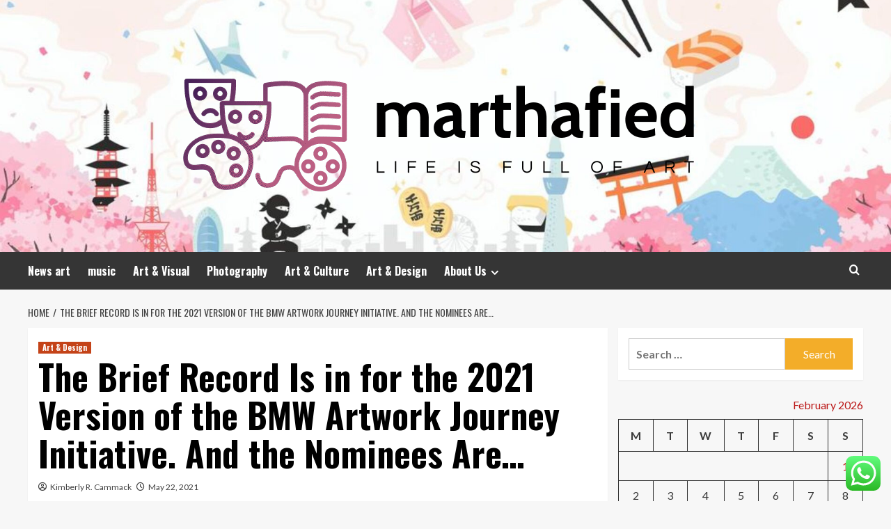

--- FILE ---
content_type: text/html; charset=UTF-8
request_url: https://marthafied.com/the-brief-record-is-in-for-the-2021-version-of-the-bmw-artwork-journey-initiative-and-the-nominees-are.html
body_size: 21102
content:
<!doctype html>
<html lang="en-US">
<head>
    <meta charset="UTF-8">
    <meta name="viewport" content="width=device-width, initial-scale=1">
    <link rel="profile" href="https://gmpg.org/xfn/11">

    <title>The Brief Record Is in for the 2021 Version of the BMW Artwork Journey Initiative. And the Nominees Are&#8230; &#8211; marthafied</title>
<meta name='robots' content='max-image-preview:large' />
<link rel='preload' href='https://fonts.googleapis.com/css?family=Source%2BSans%2BPro%3A400%2C700%7CLato%3A400%2C700&#038;subset=latin&#038;display=swap' as='style' onload="this.onload=null;this.rel='stylesheet'" type='text/css' media='all' crossorigin='anonymous'>
<link rel='preconnect' href='https://fonts.googleapis.com' crossorigin='anonymous'>
<link rel='preconnect' href='https://fonts.gstatic.com' crossorigin='anonymous'>
<link rel='dns-prefetch' href='//fonts.googleapis.com' />
<link rel='preconnect' href='https://fonts.googleapis.com' />
<link rel='preconnect' href='https://fonts.gstatic.com' />
<link rel="alternate" type="application/rss+xml" title="marthafied &raquo; Feed" href="https://marthafied.com/feed" />
<link rel="alternate" type="application/rss+xml" title="marthafied &raquo; Comments Feed" href="https://marthafied.com/comments/feed" />
<link rel="alternate" title="oEmbed (JSON)" type="application/json+oembed" href="https://marthafied.com/wp-json/oembed/1.0/embed?url=https%3A%2F%2Fmarthafied.com%2Fthe-brief-record-is-in-for-the-2021-version-of-the-bmw-artwork-journey-initiative-and-the-nominees-are.html" />
<link rel="alternate" title="oEmbed (XML)" type="text/xml+oembed" href="https://marthafied.com/wp-json/oembed/1.0/embed?url=https%3A%2F%2Fmarthafied.com%2Fthe-brief-record-is-in-for-the-2021-version-of-the-bmw-artwork-journey-initiative-and-the-nominees-are.html&#038;format=xml" />
<style id='wp-img-auto-sizes-contain-inline-css' type='text/css'>
img:is([sizes=auto i],[sizes^="auto," i]){contain-intrinsic-size:3000px 1500px}
/*# sourceURL=wp-img-auto-sizes-contain-inline-css */
</style>
<link rel='stylesheet' id='ht_ctc_main_css-css' href='https://marthafied.com/wp-content/plugins/click-to-chat-for-whatsapp/new/inc/assets/css/main.css?ver=4.36' type='text/css' media='all' />
<style id='wp-emoji-styles-inline-css' type='text/css'>

	img.wp-smiley, img.emoji {
		display: inline !important;
		border: none !important;
		box-shadow: none !important;
		height: 1em !important;
		width: 1em !important;
		margin: 0 0.07em !important;
		vertical-align: -0.1em !important;
		background: none !important;
		padding: 0 !important;
	}
/*# sourceURL=wp-emoji-styles-inline-css */
</style>
<style id='wp-block-library-inline-css' type='text/css'>
:root{--wp-block-synced-color:#7a00df;--wp-block-synced-color--rgb:122,0,223;--wp-bound-block-color:var(--wp-block-synced-color);--wp-editor-canvas-background:#ddd;--wp-admin-theme-color:#007cba;--wp-admin-theme-color--rgb:0,124,186;--wp-admin-theme-color-darker-10:#006ba1;--wp-admin-theme-color-darker-10--rgb:0,107,160.5;--wp-admin-theme-color-darker-20:#005a87;--wp-admin-theme-color-darker-20--rgb:0,90,135;--wp-admin-border-width-focus:2px}@media (min-resolution:192dpi){:root{--wp-admin-border-width-focus:1.5px}}.wp-element-button{cursor:pointer}:root .has-very-light-gray-background-color{background-color:#eee}:root .has-very-dark-gray-background-color{background-color:#313131}:root .has-very-light-gray-color{color:#eee}:root .has-very-dark-gray-color{color:#313131}:root .has-vivid-green-cyan-to-vivid-cyan-blue-gradient-background{background:linear-gradient(135deg,#00d084,#0693e3)}:root .has-purple-crush-gradient-background{background:linear-gradient(135deg,#34e2e4,#4721fb 50%,#ab1dfe)}:root .has-hazy-dawn-gradient-background{background:linear-gradient(135deg,#faaca8,#dad0ec)}:root .has-subdued-olive-gradient-background{background:linear-gradient(135deg,#fafae1,#67a671)}:root .has-atomic-cream-gradient-background{background:linear-gradient(135deg,#fdd79a,#004a59)}:root .has-nightshade-gradient-background{background:linear-gradient(135deg,#330968,#31cdcf)}:root .has-midnight-gradient-background{background:linear-gradient(135deg,#020381,#2874fc)}:root{--wp--preset--font-size--normal:16px;--wp--preset--font-size--huge:42px}.has-regular-font-size{font-size:1em}.has-larger-font-size{font-size:2.625em}.has-normal-font-size{font-size:var(--wp--preset--font-size--normal)}.has-huge-font-size{font-size:var(--wp--preset--font-size--huge)}.has-text-align-center{text-align:center}.has-text-align-left{text-align:left}.has-text-align-right{text-align:right}.has-fit-text{white-space:nowrap!important}#end-resizable-editor-section{display:none}.aligncenter{clear:both}.items-justified-left{justify-content:flex-start}.items-justified-center{justify-content:center}.items-justified-right{justify-content:flex-end}.items-justified-space-between{justify-content:space-between}.screen-reader-text{border:0;clip-path:inset(50%);height:1px;margin:-1px;overflow:hidden;padding:0;position:absolute;width:1px;word-wrap:normal!important}.screen-reader-text:focus{background-color:#ddd;clip-path:none;color:#444;display:block;font-size:1em;height:auto;left:5px;line-height:normal;padding:15px 23px 14px;text-decoration:none;top:5px;width:auto;z-index:100000}html :where(.has-border-color){border-style:solid}html :where([style*=border-top-color]){border-top-style:solid}html :where([style*=border-right-color]){border-right-style:solid}html :where([style*=border-bottom-color]){border-bottom-style:solid}html :where([style*=border-left-color]){border-left-style:solid}html :where([style*=border-width]){border-style:solid}html :where([style*=border-top-width]){border-top-style:solid}html :where([style*=border-right-width]){border-right-style:solid}html :where([style*=border-bottom-width]){border-bottom-style:solid}html :where([style*=border-left-width]){border-left-style:solid}html :where(img[class*=wp-image-]){height:auto;max-width:100%}:where(figure){margin:0 0 1em}html :where(.is-position-sticky){--wp-admin--admin-bar--position-offset:var(--wp-admin--admin-bar--height,0px)}@media screen and (max-width:600px){html :where(.is-position-sticky){--wp-admin--admin-bar--position-offset:0px}}

/*# sourceURL=wp-block-library-inline-css */
</style><style id='global-styles-inline-css' type='text/css'>
:root{--wp--preset--aspect-ratio--square: 1;--wp--preset--aspect-ratio--4-3: 4/3;--wp--preset--aspect-ratio--3-4: 3/4;--wp--preset--aspect-ratio--3-2: 3/2;--wp--preset--aspect-ratio--2-3: 2/3;--wp--preset--aspect-ratio--16-9: 16/9;--wp--preset--aspect-ratio--9-16: 9/16;--wp--preset--color--black: #000000;--wp--preset--color--cyan-bluish-gray: #abb8c3;--wp--preset--color--white: #ffffff;--wp--preset--color--pale-pink: #f78da7;--wp--preset--color--vivid-red: #cf2e2e;--wp--preset--color--luminous-vivid-orange: #ff6900;--wp--preset--color--luminous-vivid-amber: #fcb900;--wp--preset--color--light-green-cyan: #7bdcb5;--wp--preset--color--vivid-green-cyan: #00d084;--wp--preset--color--pale-cyan-blue: #8ed1fc;--wp--preset--color--vivid-cyan-blue: #0693e3;--wp--preset--color--vivid-purple: #9b51e0;--wp--preset--gradient--vivid-cyan-blue-to-vivid-purple: linear-gradient(135deg,rgb(6,147,227) 0%,rgb(155,81,224) 100%);--wp--preset--gradient--light-green-cyan-to-vivid-green-cyan: linear-gradient(135deg,rgb(122,220,180) 0%,rgb(0,208,130) 100%);--wp--preset--gradient--luminous-vivid-amber-to-luminous-vivid-orange: linear-gradient(135deg,rgb(252,185,0) 0%,rgb(255,105,0) 100%);--wp--preset--gradient--luminous-vivid-orange-to-vivid-red: linear-gradient(135deg,rgb(255,105,0) 0%,rgb(207,46,46) 100%);--wp--preset--gradient--very-light-gray-to-cyan-bluish-gray: linear-gradient(135deg,rgb(238,238,238) 0%,rgb(169,184,195) 100%);--wp--preset--gradient--cool-to-warm-spectrum: linear-gradient(135deg,rgb(74,234,220) 0%,rgb(151,120,209) 20%,rgb(207,42,186) 40%,rgb(238,44,130) 60%,rgb(251,105,98) 80%,rgb(254,248,76) 100%);--wp--preset--gradient--blush-light-purple: linear-gradient(135deg,rgb(255,206,236) 0%,rgb(152,150,240) 100%);--wp--preset--gradient--blush-bordeaux: linear-gradient(135deg,rgb(254,205,165) 0%,rgb(254,45,45) 50%,rgb(107,0,62) 100%);--wp--preset--gradient--luminous-dusk: linear-gradient(135deg,rgb(255,203,112) 0%,rgb(199,81,192) 50%,rgb(65,88,208) 100%);--wp--preset--gradient--pale-ocean: linear-gradient(135deg,rgb(255,245,203) 0%,rgb(182,227,212) 50%,rgb(51,167,181) 100%);--wp--preset--gradient--electric-grass: linear-gradient(135deg,rgb(202,248,128) 0%,rgb(113,206,126) 100%);--wp--preset--gradient--midnight: linear-gradient(135deg,rgb(2,3,129) 0%,rgb(40,116,252) 100%);--wp--preset--font-size--small: 13px;--wp--preset--font-size--medium: 20px;--wp--preset--font-size--large: 36px;--wp--preset--font-size--x-large: 42px;--wp--preset--spacing--20: 0.44rem;--wp--preset--spacing--30: 0.67rem;--wp--preset--spacing--40: 1rem;--wp--preset--spacing--50: 1.5rem;--wp--preset--spacing--60: 2.25rem;--wp--preset--spacing--70: 3.38rem;--wp--preset--spacing--80: 5.06rem;--wp--preset--shadow--natural: 6px 6px 9px rgba(0, 0, 0, 0.2);--wp--preset--shadow--deep: 12px 12px 50px rgba(0, 0, 0, 0.4);--wp--preset--shadow--sharp: 6px 6px 0px rgba(0, 0, 0, 0.2);--wp--preset--shadow--outlined: 6px 6px 0px -3px rgb(255, 255, 255), 6px 6px rgb(0, 0, 0);--wp--preset--shadow--crisp: 6px 6px 0px rgb(0, 0, 0);}:root { --wp--style--global--content-size: 800px;--wp--style--global--wide-size: 1200px; }:where(body) { margin: 0; }.wp-site-blocks > .alignleft { float: left; margin-right: 2em; }.wp-site-blocks > .alignright { float: right; margin-left: 2em; }.wp-site-blocks > .aligncenter { justify-content: center; margin-left: auto; margin-right: auto; }:where(.wp-site-blocks) > * { margin-block-start: 24px; margin-block-end: 0; }:where(.wp-site-blocks) > :first-child { margin-block-start: 0; }:where(.wp-site-blocks) > :last-child { margin-block-end: 0; }:root { --wp--style--block-gap: 24px; }:root :where(.is-layout-flow) > :first-child{margin-block-start: 0;}:root :where(.is-layout-flow) > :last-child{margin-block-end: 0;}:root :where(.is-layout-flow) > *{margin-block-start: 24px;margin-block-end: 0;}:root :where(.is-layout-constrained) > :first-child{margin-block-start: 0;}:root :where(.is-layout-constrained) > :last-child{margin-block-end: 0;}:root :where(.is-layout-constrained) > *{margin-block-start: 24px;margin-block-end: 0;}:root :where(.is-layout-flex){gap: 24px;}:root :where(.is-layout-grid){gap: 24px;}.is-layout-flow > .alignleft{float: left;margin-inline-start: 0;margin-inline-end: 2em;}.is-layout-flow > .alignright{float: right;margin-inline-start: 2em;margin-inline-end: 0;}.is-layout-flow > .aligncenter{margin-left: auto !important;margin-right: auto !important;}.is-layout-constrained > .alignleft{float: left;margin-inline-start: 0;margin-inline-end: 2em;}.is-layout-constrained > .alignright{float: right;margin-inline-start: 2em;margin-inline-end: 0;}.is-layout-constrained > .aligncenter{margin-left: auto !important;margin-right: auto !important;}.is-layout-constrained > :where(:not(.alignleft):not(.alignright):not(.alignfull)){max-width: var(--wp--style--global--content-size);margin-left: auto !important;margin-right: auto !important;}.is-layout-constrained > .alignwide{max-width: var(--wp--style--global--wide-size);}body .is-layout-flex{display: flex;}.is-layout-flex{flex-wrap: wrap;align-items: center;}.is-layout-flex > :is(*, div){margin: 0;}body .is-layout-grid{display: grid;}.is-layout-grid > :is(*, div){margin: 0;}body{padding-top: 0px;padding-right: 0px;padding-bottom: 0px;padding-left: 0px;}a:where(:not(.wp-element-button)){text-decoration: none;}:root :where(.wp-element-button, .wp-block-button__link){background-color: #32373c;border-radius: 0;border-width: 0;color: #fff;font-family: inherit;font-size: inherit;font-style: inherit;font-weight: inherit;letter-spacing: inherit;line-height: inherit;padding-top: calc(0.667em + 2px);padding-right: calc(1.333em + 2px);padding-bottom: calc(0.667em + 2px);padding-left: calc(1.333em + 2px);text-decoration: none;text-transform: inherit;}.has-black-color{color: var(--wp--preset--color--black) !important;}.has-cyan-bluish-gray-color{color: var(--wp--preset--color--cyan-bluish-gray) !important;}.has-white-color{color: var(--wp--preset--color--white) !important;}.has-pale-pink-color{color: var(--wp--preset--color--pale-pink) !important;}.has-vivid-red-color{color: var(--wp--preset--color--vivid-red) !important;}.has-luminous-vivid-orange-color{color: var(--wp--preset--color--luminous-vivid-orange) !important;}.has-luminous-vivid-amber-color{color: var(--wp--preset--color--luminous-vivid-amber) !important;}.has-light-green-cyan-color{color: var(--wp--preset--color--light-green-cyan) !important;}.has-vivid-green-cyan-color{color: var(--wp--preset--color--vivid-green-cyan) !important;}.has-pale-cyan-blue-color{color: var(--wp--preset--color--pale-cyan-blue) !important;}.has-vivid-cyan-blue-color{color: var(--wp--preset--color--vivid-cyan-blue) !important;}.has-vivid-purple-color{color: var(--wp--preset--color--vivid-purple) !important;}.has-black-background-color{background-color: var(--wp--preset--color--black) !important;}.has-cyan-bluish-gray-background-color{background-color: var(--wp--preset--color--cyan-bluish-gray) !important;}.has-white-background-color{background-color: var(--wp--preset--color--white) !important;}.has-pale-pink-background-color{background-color: var(--wp--preset--color--pale-pink) !important;}.has-vivid-red-background-color{background-color: var(--wp--preset--color--vivid-red) !important;}.has-luminous-vivid-orange-background-color{background-color: var(--wp--preset--color--luminous-vivid-orange) !important;}.has-luminous-vivid-amber-background-color{background-color: var(--wp--preset--color--luminous-vivid-amber) !important;}.has-light-green-cyan-background-color{background-color: var(--wp--preset--color--light-green-cyan) !important;}.has-vivid-green-cyan-background-color{background-color: var(--wp--preset--color--vivid-green-cyan) !important;}.has-pale-cyan-blue-background-color{background-color: var(--wp--preset--color--pale-cyan-blue) !important;}.has-vivid-cyan-blue-background-color{background-color: var(--wp--preset--color--vivid-cyan-blue) !important;}.has-vivid-purple-background-color{background-color: var(--wp--preset--color--vivid-purple) !important;}.has-black-border-color{border-color: var(--wp--preset--color--black) !important;}.has-cyan-bluish-gray-border-color{border-color: var(--wp--preset--color--cyan-bluish-gray) !important;}.has-white-border-color{border-color: var(--wp--preset--color--white) !important;}.has-pale-pink-border-color{border-color: var(--wp--preset--color--pale-pink) !important;}.has-vivid-red-border-color{border-color: var(--wp--preset--color--vivid-red) !important;}.has-luminous-vivid-orange-border-color{border-color: var(--wp--preset--color--luminous-vivid-orange) !important;}.has-luminous-vivid-amber-border-color{border-color: var(--wp--preset--color--luminous-vivid-amber) !important;}.has-light-green-cyan-border-color{border-color: var(--wp--preset--color--light-green-cyan) !important;}.has-vivid-green-cyan-border-color{border-color: var(--wp--preset--color--vivid-green-cyan) !important;}.has-pale-cyan-blue-border-color{border-color: var(--wp--preset--color--pale-cyan-blue) !important;}.has-vivid-cyan-blue-border-color{border-color: var(--wp--preset--color--vivid-cyan-blue) !important;}.has-vivid-purple-border-color{border-color: var(--wp--preset--color--vivid-purple) !important;}.has-vivid-cyan-blue-to-vivid-purple-gradient-background{background: var(--wp--preset--gradient--vivid-cyan-blue-to-vivid-purple) !important;}.has-light-green-cyan-to-vivid-green-cyan-gradient-background{background: var(--wp--preset--gradient--light-green-cyan-to-vivid-green-cyan) !important;}.has-luminous-vivid-amber-to-luminous-vivid-orange-gradient-background{background: var(--wp--preset--gradient--luminous-vivid-amber-to-luminous-vivid-orange) !important;}.has-luminous-vivid-orange-to-vivid-red-gradient-background{background: var(--wp--preset--gradient--luminous-vivid-orange-to-vivid-red) !important;}.has-very-light-gray-to-cyan-bluish-gray-gradient-background{background: var(--wp--preset--gradient--very-light-gray-to-cyan-bluish-gray) !important;}.has-cool-to-warm-spectrum-gradient-background{background: var(--wp--preset--gradient--cool-to-warm-spectrum) !important;}.has-blush-light-purple-gradient-background{background: var(--wp--preset--gradient--blush-light-purple) !important;}.has-blush-bordeaux-gradient-background{background: var(--wp--preset--gradient--blush-bordeaux) !important;}.has-luminous-dusk-gradient-background{background: var(--wp--preset--gradient--luminous-dusk) !important;}.has-pale-ocean-gradient-background{background: var(--wp--preset--gradient--pale-ocean) !important;}.has-electric-grass-gradient-background{background: var(--wp--preset--gradient--electric-grass) !important;}.has-midnight-gradient-background{background: var(--wp--preset--gradient--midnight) !important;}.has-small-font-size{font-size: var(--wp--preset--font-size--small) !important;}.has-medium-font-size{font-size: var(--wp--preset--font-size--medium) !important;}.has-large-font-size{font-size: var(--wp--preset--font-size--large) !important;}.has-x-large-font-size{font-size: var(--wp--preset--font-size--x-large) !important;}
/*# sourceURL=global-styles-inline-css */
</style>

<link rel='stylesheet' id='ez-toc-css' href='https://marthafied.com/wp-content/plugins/easy-table-of-contents/assets/css/screen.min.css?ver=2.0.80' type='text/css' media='all' />
<style id='ez-toc-inline-css' type='text/css'>
div#ez-toc-container .ez-toc-title {font-size: 120%;}div#ez-toc-container .ez-toc-title {font-weight: 500;}div#ez-toc-container ul li , div#ez-toc-container ul li a {font-size: 95%;}div#ez-toc-container ul li , div#ez-toc-container ul li a {font-weight: 500;}div#ez-toc-container nav ul ul li {font-size: 90%;}.ez-toc-box-title {font-weight: bold; margin-bottom: 10px; text-align: center; text-transform: uppercase; letter-spacing: 1px; color: #666; padding-bottom: 5px;position:absolute;top:-4%;left:5%;background-color: inherit;transition: top 0.3s ease;}.ez-toc-box-title.toc-closed {top:-25%;}
.ez-toc-container-direction {direction: ltr;}.ez-toc-counter ul{counter-reset: item ;}.ez-toc-counter nav ul li a::before {content: counters(item, '.', decimal) '. ';display: inline-block;counter-increment: item;flex-grow: 0;flex-shrink: 0;margin-right: .2em; float: left; }.ez-toc-widget-direction {direction: ltr;}.ez-toc-widget-container ul{counter-reset: item ;}.ez-toc-widget-container nav ul li a::before {content: counters(item, '.', decimal) '. ';display: inline-block;counter-increment: item;flex-grow: 0;flex-shrink: 0;margin-right: .2em; float: left; }
/*# sourceURL=ez-toc-inline-css */
</style>
<link rel='stylesheet' id='hardnews-google-fonts-css' href='https://fonts.googleapis.com/css?family=Oswald:300,400,700' type='text/css' media='all' />
<link rel='stylesheet' id='bootstrap-css' href='https://marthafied.com/wp-content/themes/covernews/assets/bootstrap/css/bootstrap.min.css?ver=6.9' type='text/css' media='all' />
<link rel='stylesheet' id='covernews-style-css' href='https://marthafied.com/wp-content/themes/covernews/style.min.css?ver=2.0.3' type='text/css' media='all' />
<link rel='stylesheet' id='hardnews-css' href='https://marthafied.com/wp-content/themes/hardnews/style.css?ver=2.0.3' type='text/css' media='all' />
<link rel='stylesheet' id='covernews-google-fonts-css' href='https://fonts.googleapis.com/css?family=Source%2BSans%2BPro%3A400%2C700%7CLato%3A400%2C700&#038;subset=latin&#038;display=swap' type='text/css' media='all' />
<link rel='stylesheet' id='covernews-icons-css' href='https://marthafied.com/wp-content/themes/covernews/assets/icons/style.css?ver=6.9' type='text/css' media='all' />
<script type="text/javascript" src="https://marthafied.com/wp-includes/js/jquery/jquery.min.js?ver=3.7.1" id="jquery-core-js"></script>
<script type="text/javascript" src="https://marthafied.com/wp-includes/js/jquery/jquery-migrate.min.js?ver=3.4.1" id="jquery-migrate-js"></script>
<link rel="https://api.w.org/" href="https://marthafied.com/wp-json/" /><link rel="alternate" title="JSON" type="application/json" href="https://marthafied.com/wp-json/wp/v2/posts/3729" /><link rel="EditURI" type="application/rsd+xml" title="RSD" href="https://marthafied.com/xmlrpc.php?rsd" />
<meta name="generator" content="WordPress 6.9" />
<link rel="canonical" href="https://marthafied.com/the-brief-record-is-in-for-the-2021-version-of-the-bmw-artwork-journey-initiative-and-the-nominees-are.html" />
<link rel='shortlink' href='https://marthafied.com/?p=3729' />
<!-- FIFU:meta:begin:image -->
<meta property="og:image" content="https://news.artnet.com/app/news-upload/2021/05/BMW.jpg" />
<!-- FIFU:meta:end:image --><!-- FIFU:meta:begin:twitter -->
<meta name="twitter:card" content="summary_large_image" />
<meta name="twitter:title" content="The Brief Record Is in for the 2021 Version of the BMW Artwork Journey Initiative. And the Nominees Are&#8230;" />
<meta name="twitter:description" content="" />
<meta name="twitter:image" content="https://news.artnet.com/app/news-upload/2021/05/BMW.jpg" />
<!-- FIFU:meta:end:twitter --><!-- HFCM by 99 Robots - Snippet # 4: Google Console -->
<meta name="google-site-verification" content="LV8neU_EibK9ypxRh2-D-WVziDUTeEzJyR3JCQyfZS8" />
<!-- /end HFCM by 99 Robots -->
<link rel="preload" href="https://marthafied.com/wp-content/uploads/2025/07/cropped-57a69be1e04fec3018e7e4fe4679e833_t.jpeg" as="image">        <style type="text/css">
                        body .masthead-banner.data-bg:before {
                background: rgba(0,0,0,0);
            }
                        .site-title,
            .site-description {
                position: absolute;
                clip: rect(1px, 1px, 1px, 1px);
                display: none;
            }

                    .elementor-template-full-width .elementor-section.elementor-section-full_width > .elementor-container,
        .elementor-template-full-width .elementor-section.elementor-section-boxed > .elementor-container{
            max-width: 1200px;
        }
        @media (min-width: 1600px){
            .elementor-template-full-width .elementor-section.elementor-section-full_width > .elementor-container,
            .elementor-template-full-width .elementor-section.elementor-section-boxed > .elementor-container{
                max-width: 1600px;
            }
        }
        
        .align-content-left .elementor-section-stretched,
        .align-content-right .elementor-section-stretched {
            max-width: 100%;
            left: 0 !important;
        }


        </style>
        <link rel="icon" href="https://marthafied.com/wp-content/uploads/2025/07/cropped-cropped-default-32x32.png" sizes="32x32" />
<link rel="icon" href="https://marthafied.com/wp-content/uploads/2025/07/cropped-cropped-default-192x192.png" sizes="192x192" />
<link rel="apple-touch-icon" href="https://marthafied.com/wp-content/uploads/2025/07/cropped-cropped-default-180x180.png" />
<meta name="msapplication-TileImage" content="https://marthafied.com/wp-content/uploads/2025/07/cropped-cropped-default-270x270.png" />

<!-- FIFU:jsonld:begin -->
<script type="application/ld+json">{"@context":"https://schema.org","@type":"BlogPosting","headline":"The Brief Record Is in for the 2021 Version of the BMW Artwork Journey Initiative. And the Nominees Are&#8230;","url":"https://marthafied.com/the-brief-record-is-in-for-the-2021-version-of-the-bmw-artwork-journey-initiative-and-the-nominees-are.html","mainEntityOfPage":"https://marthafied.com/the-brief-record-is-in-for-the-2021-version-of-the-bmw-artwork-journey-initiative-and-the-nominees-are.html","image":[{"@type":"ImageObject","url":"https://news.artnet.com/app/news-upload/2021/05/BMW.jpg"},{"@type":"ImageObject","url":"https://news.artnet.com/app/news-upload/2021/05/BMW.jpg"}],"datePublished":"2021-05-22T03:07:52+00:00","dateModified":"2021-05-22T03:07:52+00:00","author":{"@type":"Person","name":"Kimberly R. Cammack","url":"https://marthafied.com/author/kimberly-r-cammack"}}</script>
<!-- FIFU:jsonld:end -->
<link rel="preload" as="image" href="https://lh7-rt.googleusercontent.com/docsz/AD_4nXdU0zZOKa-q-xAsifhl5Y-bWlXs4k2rj-KEzGrr3vJNu164xuJe-mn3GvG3f7T0BBIT7Y9kF_K_5BtjMjyCkcA_CBswXKoXiqTntPsyB7cJQxmHaeGhi_89zwsljmZZoTK7QhB8sJ4iyA5d6grjyvbzVAhm?key=p9MVaLSKSyRNGjtxwgRFOQ"><link rel="preload" as="image" href="https://lh7-rt.googleusercontent.com/docsz/AD_4nXcy0keGV4s6ZCr-sfh0xnvb7H8hMANyi4u6iWSZlNAiR-n3BtwcxXJxtjHcMtVeg9-hTPOD_Og_StA2HxtNH2DIiU5OZsmQRt6SSOUa6SQjBXviy5JLrZoRkNp27kXqY-baWyk9cinNrBTlrY9YvlBUZQU?key=3VY0tk-R_CGCfP7a4LMPtQ"><link rel="preload" as="image" href="https://lh7-rt.googleusercontent.com/docsz/AD_4nXdLNvbZwSZog6QVD85h486JJb2CWbl1ukNt1kyeto0b6lDdnvqNFvDroJcS6tJHs2Yvedad0Q3pUa_Wu33FHmACYKrpOZoBJj9WGizazfp55UIaYbeOT60V64SZpm7eCv4qHTevrVBN1aOjlx2574RIpj4z?key=QlkPBD_kZ0EqQOYaFnUJ6g"><link rel="preload" as="image" href="https://marthafied.com/wp-content/uploads/2025/11/image-1024x682.jpeg"><link rel="preload" as="image" href="https://hornhunterpacks.com/cdn/shop/products/LowProLayoutBlind_3.jpg?v=1705519958&#038;width=1445"><link rel="preload" as="image" href="https://i0.wp.com/casualphotophile.com/wp-content/uploads/2021/04/music_leah3.jpg?resize=1080%2C720&#038;ssl=1"><link rel="preload" as="image" href="https://lh7-rt.googleusercontent.com/docsz/AD_4nXdU0zZOKa-q-xAsifhl5Y-bWlXs4k2rj-KEzGrr3vJNu164xuJe-mn3GvG3f7T0BBIT7Y9kF_K_5BtjMjyCkcA_CBswXKoXiqTntPsyB7cJQxmHaeGhi_89zwsljmZZoTK7QhB8sJ4iyA5d6grjyvbzVAhm?key=p9MVaLSKSyRNGjtxwgRFOQ"><link rel="preload" as="image" href="https://lh7-rt.googleusercontent.com/docsz/AD_4nXcy0keGV4s6ZCr-sfh0xnvb7H8hMANyi4u6iWSZlNAiR-n3BtwcxXJxtjHcMtVeg9-hTPOD_Og_StA2HxtNH2DIiU5OZsmQRt6SSOUa6SQjBXviy5JLrZoRkNp27kXqY-baWyk9cinNrBTlrY9YvlBUZQU?key=3VY0tk-R_CGCfP7a4LMPtQ"></head>









<body class="wp-singular post-template-default single single-post postid-3729 single-format-standard wp-custom-logo wp-embed-responsive wp-theme-covernews wp-child-theme-hardnews default-content-layout archive-layout-grid scrollup-sticky-header aft-sticky-header aft-sticky-sidebar default aft-container-default aft-main-banner-slider-editors-picks-trending single-content-mode-default header-image-default align-content-left aft-and">


<div id="page" class="site">
    <a class="skip-link screen-reader-text" href="#content">Skip to content</a>

<div class="header-layout-3">
<header id="masthead" class="site-header">
        <div class="masthead-banner data-bg" data-background="https://marthafied.com/wp-content/uploads/2025/07/cropped-57a69be1e04fec3018e7e4fe4679e833_t.jpeg">
        <div class="container">
            <div class="row">
                <div class="col-md-12">
                    <div class="site-branding">
                        <a href="https://marthafied.com/" class="custom-logo-link" rel="home"><img width="824" height="271" src="https://marthafied.com/wp-content/uploads/2025/07/cropped-default.png" class="custom-logo" alt="marthafied" decoding="async" fetchpriority="high" srcset="https://marthafied.com/wp-content/uploads/2025/07/cropped-default.png 824w, https://marthafied.com/wp-content/uploads/2025/07/cropped-default-300x99.png 300w, https://marthafied.com/wp-content/uploads/2025/07/cropped-default-768x253.png 768w" sizes="(max-width: 824px) 100vw, 824px" loading="lazy" /></a>                            <p class="site-title font-family-1">
                                <a href="https://marthafied.com/"
                                   rel="home">marthafied</a>
                            </p>
                        
                                                    <p class="site-description">life is full of art</p>
                                            </div>
                </div>
                <div class="col-md-12">
                                    </div>
            </div>
        </div>
    </div>
    <nav id="site-navigation" class="main-navigation">
        <div class="container">
            <div class="row">
                <div class="kol-12">
                    <div class="navigation-container">



                        <span class="toggle-menu" aria-controls="primary-menu" aria-expanded="false">
                                <span class="screen-reader-text">Primary Menu</span>
                                 <i class="ham"></i>
                        </span>
                        <span class="af-mobile-site-title-wrap">
                            <a href="https://marthafied.com/" class="custom-logo-link" rel="home"><img width="824" height="271" src="https://marthafied.com/wp-content/uploads/2025/07/cropped-default.png" class="custom-logo" alt="marthafied" decoding="async" srcset="https://marthafied.com/wp-content/uploads/2025/07/cropped-default.png 824w, https://marthafied.com/wp-content/uploads/2025/07/cropped-default-300x99.png 300w, https://marthafied.com/wp-content/uploads/2025/07/cropped-default-768x253.png 768w" sizes="(max-width: 824px) 100vw, 824px" loading="lazy" /></a>                            <p class="site-title font-family-1">
                                <a href="https://marthafied.com/"
                                   rel="home">marthafied</a>
                            </p>
                        </span>
                        <div class="menu main-menu"><ul id="primary-menu" class="menu"><li id="menu-item-12406" class="menu-item menu-item-type-taxonomy menu-item-object-category menu-item-12406"><a href="https://marthafied.com/category/news-art">News art</a></li>
<li id="menu-item-12407" class="menu-item menu-item-type-taxonomy menu-item-object-category menu-item-12407"><a href="https://marthafied.com/category/music">music</a></li>
<li id="menu-item-12408" class="menu-item menu-item-type-taxonomy menu-item-object-category menu-item-12408"><a href="https://marthafied.com/category/art-visual">Art &amp; Visual</a></li>
<li id="menu-item-12409" class="menu-item menu-item-type-taxonomy menu-item-object-category menu-item-12409"><a href="https://marthafied.com/category/photography">Photography</a></li>
<li id="menu-item-12410" class="menu-item menu-item-type-taxonomy menu-item-object-category menu-item-12410"><a href="https://marthafied.com/category/art-culture">Art &amp; Culture</a></li>
<li id="menu-item-12411" class="menu-item menu-item-type-taxonomy menu-item-object-category current-post-ancestor current-menu-parent current-post-parent menu-item-12411"><a href="https://marthafied.com/category/art-design">Art &amp; Design</a></li>
<li id="menu-item-12412" class="menu-item menu-item-type-post_type menu-item-object-page menu-item-has-children menu-item-12412"><a href="https://marthafied.com/about-us">About Us</a>
<ul class="sub-menu">
	<li id="menu-item-12414" class="menu-item menu-item-type-post_type menu-item-object-page menu-item-12414"><a href="https://marthafied.com/advertise-here">Advertise Here</a></li>
	<li id="menu-item-12415" class="menu-item menu-item-type-post_type menu-item-object-page menu-item-12415"><a href="https://marthafied.com/contact-us">Contact Us</a></li>
	<li id="menu-item-12413" class="menu-item menu-item-type-post_type menu-item-object-page menu-item-12413"><a href="https://marthafied.com/privacy-policy-2">Privacy Policy</a></li>
	<li id="menu-item-12416" class="menu-item menu-item-type-post_type menu-item-object-page menu-item-12416"><a href="https://marthafied.com/sitemap">Sitemap</a></li>
</ul>
</li>
</ul></div>
                        <div class="cart-search">

                            <div class="af-search-wrap">
                                <div class="search-overlay">
                                    <a href="#" title="Search" class="search-icon">
                                        <i class="fa fa-search"></i>
                                    </a>
                                    <div class="af-search-form">
                                        <form role="search" method="get" class="search-form" action="https://marthafied.com/">
				<label>
					<span class="screen-reader-text">Search for:</span>
					<input type="search" class="search-field" placeholder="Search &hellip;" value="" name="s" />
				</label>
				<input type="submit" class="search-submit" value="Search" />
			</form>                                    </div>
                                </div>
                            </div>
                        </div>


                    </div>
                </div>
            </div>
        </div>
    </nav>
</header>


</div>



    <div id="content" class="container">
    <div class="em-breadcrumbs font-family-1 covernews-breadcrumbs">
      <div class="row">
        <div role="navigation" aria-label="Breadcrumbs" class="breadcrumb-trail breadcrumbs" itemprop="breadcrumb"><ul class="trail-items" itemscope itemtype="http://schema.org/BreadcrumbList"><meta name="numberOfItems" content="2" /><meta name="itemListOrder" content="Ascending" /><li itemprop="itemListElement" itemscope itemtype="http://schema.org/ListItem" class="trail-item trail-begin"><a href="https://marthafied.com" rel="home" itemprop="item"><span itemprop="name">Home</span></a><meta itemprop="position" content="1" /></li><li itemprop="itemListElement" itemscope itemtype="http://schema.org/ListItem" class="trail-item trail-end"><a href="https://marthafied.com/the-brief-record-is-in-for-the-2021-version-of-the-bmw-artwork-journey-initiative-and-the-nominees-are.html" itemprop="item"><span itemprop="name">The Brief Record Is in for the 2021 Version of the BMW Artwork Journey Initiative. And the Nominees Are&#8230;</span></a><meta itemprop="position" content="2" /></li></ul></div>      </div>
    </div>
        <div class="section-block-upper row">
                <div id="primary" class="content-area">
                    <main id="main" class="site-main">

                                                    <article id="post-3729" class="af-single-article post-3729 post type-post status-publish format-standard has-post-thumbnail hentry category-art-design tag-artwork tag-bmw tag-initiative tag-journey tag-nominees tag-record tag-version">
                                <div class="entry-content-wrap">
                                    <header class="entry-header">

    <div class="header-details-wrapper">
        <div class="entry-header-details">
                            <div class="figure-categories figure-categories-bg">
                                        <ul class="cat-links"><li class="meta-category">
                             <a class="covernews-categories category-color-1"
                            href="https://marthafied.com/category/art-design" 
                            aria-label="View all posts in Art &amp; Design"> 
                                 Art &amp; Design
                             </a>
                        </li></ul>                </div>
                        <h1 class="entry-title">The Brief Record Is in for the 2021 Version of the BMW Artwork Journey Initiative. And the Nominees Are&#8230;</h1>
            
                
    <span class="author-links">

      
        <span class="item-metadata posts-author">
          <i class="far fa-user-circle"></i>
                          <a href="https://marthafied.com/author/kimberly-r-cammack">
                    Kimberly R. Cammack                </a>
               </span>
                    <span class="item-metadata posts-date">
          <i class="far fa-clock"></i>
          <a href="https://marthafied.com/2021/05">
            May 22, 2021          </a>
        </span>
                </span>
                

                    </div>
    </div>

        <div class="aft-post-thumbnail-wrapper">    
                    <div class="post-thumbnail full-width-image">
                                    </div>
            
                </div>
    </header><!-- .entry-header -->                                    

    <div class="entry-content">
        <div data-post-id="1970462">
<p>Artwork Basel and <a target="_blank" href="https://www.instagram.com/bmwgroupculture/?hl=en" rel="noopener">BMW</a> have announced the 2021 shortlist of the BMW Artwork Journey, the world-renown prize that honors a youthful or mid-occupation artist with an remarkable prospect.</p>
<p><span style="font-weight: 400;">The BMW Art Journey can just take an artist virtually everywhere in the world—to research, to community, and to envision and create new get the job done. Artists displaying in Art Basel’s choice for rising artists in Hong Kong are eligible for the BMW Artwork Journey. “Our inspiration was to create a unique art award: to supply an practical experience making it possible for creativity to unfold—on the highway, like a mobile studio. Alongside one another with our very long-expression partner. Art Basel, we are extremely substantially hunting ahead to the proposals of this exciting shortlist,” claims Hedwig Solis Weinstein, Head of Brand Cooperations, Arts &#038; Style and design.</span></p>
<p>The nominees for this year’s award are 35-yr-old French-Caribbean artist Julien Creuzet, who life and functions in Montreuil, France, and is represented by Large Artwork gallery in Paris 43-12 months-aged Korean multimedia artist Kelvin Kyung Kun Park, who life and is effective in Seoul, and is represented by Shanghai’s Vanguard Gallery and 38-yr-aged Chinese sculptor and filmmaker Alice Wang, who lives and functions in Los Angeles and Shanghai, and is represented by Capsule Shanghai.</p>
<p>The award, very first offered in 2015, will give the successful artist an possibility to “undertake investigation, make contacts, and visualize and create new do the job,” in accordance to the initiators. The winner will be declared in late June.</p>
<p>Above the yrs, the initiative has grown in renown all around the art earth, and the heavyweights on this year’s international professional jury are Claire Hsu, director of the Asia Artwork Archive in Hong Kong Matthias Mühling, the director of the Städtische Galerie and Kunstbau in Munich Patrizia Sandretto Re Rebaudengo, president of the Fondazione Sandretto Re Rebaudengo in Turin Philip Tinari, director of the UCCA Heart for Up to date Artwork in Beijing and the artist Samson Young, winner of the first-at any time BMW Art Journey.</p>
<p>“We ended up deeply impressed with the group of artists we reviewed, and those we picked,” said the jury in its unanimous conclusion. “Their profiles are really distinct in conditions of apply, study, and expressive modality, and this lends a good richness to the group. Together, their varied perspectives and techniques of doing work signify the artistic horizon of the BMW Artwork Journey.”</p>
<div id="attachment_1970486" style="width: 778px" class="wp-caption aligncenter"><img decoding="async" class="size-large wp-image-1970486" src="https://news.artnet.com/app/news-upload/2021/05/A1_LR__DSF2556-768x1024.jpg" alt="Leelee Chan, &quot;Circuit (New Moon)&quot; (2021). Photo courtesy BMW." width="768" height="1024" srcset="https://news.artnet.com/app/news-upload/2021/05/A1_LR__DSF2556-768x1024.jpg 768w, https://news.artnet.com/app/news-upload/2021/05/A1_LR__DSF2556-225x300.jpg 225w, https://news.artnet.com/app/news-upload/2021/05/A1_LR__DSF2556-38x50.jpg 38w, https://news.artnet.com/app/news-upload/2021/05/A1_LR__DSF2556-1440x1920.jpg 1440w" sizes="(max-width: 768px) 100vw, 768px"/></p>
<p class="wp-caption-text">Leelee Chan, “Circuit (New Moon)” (2021). Photograph courtesy BMW.</p>
</div>
<p>Winners of the prize in the latest years have provided Jamal Cyrus, Lu Yang, and Leelee Chan, who gained very last year’s award.</p>
<p>Chan’s challenge, <em>Tokens From Time</em> (2020) sought to trace the evolution of materials tradition from earlier, present, and future across Japan, Europe, and the Americas by means of her visits with people who apply time-honored craft procedures applying copper, silver, marble, and other resources.</p>
<p>Chan also utilized the award to communicate with researchers to understand how these purely natural materials may be substituted with artificial ones in the foreseeable future as environmental safeguards ramp up.</p>
<p>The outcomes of her task will be available to look at in the course of Art Basel Hong Kong in the BMW Showroom. (Hong Kong-centered guests can register <a target="_blank" href="https://art.bmwhk.com/exhibition/en/" rel="noopener">below</a> to check out the exhibition.) <span style="font-weight: 400;">In addition, a series of new sculptures is on check out at Capsule Shanghai’s booth in Art Basel’s Discoveries sector.</span></p>
<p>Check out out performs by this year’s nominees <span style="font-weight: 400;">as very well as a retrospective with operates from former BMW Artwork Journey winners in the <a target="_blank" href="https://www.artbasel.com/hong-kong/partners/bmw" rel="noopener">digital showrooms at Artwork Basel Hong Kong: Stay</a></span> and be sure to keep an eye out for the announcement of the winner in the coming weeks.</p>
<p><em>Comply with <a target="_blank" href="https://www.facebook.com/artnet" rel="noopener">Artnet Information</a> on Fb: </em><br />
<iframe src="https://www.facebook.com/plugins/like.php?href=https%3A%2F%2Ffacebook.com%2Fartnet&amp;width=156&amp;layout=button_count&amp;action=like&amp;size=large&amp;show_faces=false&amp;share=false&amp;height=46&amp;colorscheme=dark&amp;appId=1094996403930552" width="100" height="28" style="border:none;overflow:hidden" scrolling="no" frameborder="0" allowtransparency="true"></iframe><br />
<br />
<em><a target="_blank" href="http://link.artnet.com/join/522/newscta&amp;hash=8e9534fb495110baf97a368037111816" rel="noopener">Want to continue to be forward of the art world? Subscribe to our publication to get the breaking information, eye-opening interviews, and incisive critical can take that generate the conversation ahead.</a></em>
</div>
<p><script async defer src="https://platform.instagram.com/en_US/embeds.js"></script></p>
                    <div class="post-item-metadata entry-meta">
                            </div>
               
        
	<nav class="navigation post-navigation" aria-label="Post navigation">
		<h2 class="screen-reader-text">Post navigation</h2>
		<div class="nav-links"><div class="nav-previous"><a href="https://marthafied.com/shah-recognized-for-art-contributions-across-the-region.html" rel="prev">Previous: <span class="em-post-navigation nav-title">Shah recognized for art contributions across the region</span></a></div><div class="nav-next"><a href="https://marthafied.com/riba-associates-with-google-arts-culture-an-additional-noose-found-out-at-an-amazon-building-web-site-and-far-more.html" rel="next">Next: <span class="em-post-navigation nav-title">RIBA associates with Google Arts &#038; Culture, an additional noose found out at an Amazon building web site, and far more</span></a></div></div>
	</nav>            </div><!-- .entry-content -->


                                </div>
                                
<div class="promotionspace enable-promotionspace">
  <div class="em-reated-posts  col-ten">
    <div class="row">
                <h3 class="related-title">
            More Stories          </h3>
                <div class="row">
                      <div class="col-sm-4 latest-posts-grid" data-mh="latest-posts-grid">
              <div class="spotlight-post">
                <figure class="categorised-article inside-img">
                  <div class="categorised-article-wrapper">
                    <div class="data-bg-hover data-bg-categorised read-bg-img">
                      <a href="https://marthafied.com/art-transforming-spaces-with-creative-vision.html"
                        aria-label="Art: Transforming Spaces with Creative Vision">
                        <img post-id="16172" fifu-featured="1" width="300" height="200" src="https://lh7-rt.googleusercontent.com/docsz/AD_4nXdU0zZOKa-q-xAsifhl5Y-bWlXs4k2rj-KEzGrr3vJNu164xuJe-mn3GvG3f7T0BBIT7Y9kF_K_5BtjMjyCkcA_CBswXKoXiqTntPsyB7cJQxmHaeGhi_89zwsljmZZoTK7QhB8sJ4iyA5d6grjyvbzVAhm?key=p9MVaLSKSyRNGjtxwgRFOQ" class="attachment-medium size-medium wp-post-image" alt="Art: Transforming Spaces with Creative Vision" title="Art: Transforming Spaces with Creative Vision" title="Art: Transforming Spaces with Creative Vision" decoding="async" loading="lazy" />                      </a>
                    </div>
                  </div>
                                    <div class="figure-categories figure-categories-bg">

                    <ul class="cat-links"><li class="meta-category">
                             <a class="covernews-categories category-color-1"
                            href="https://marthafied.com/category/art-design" 
                            aria-label="View all posts in Art &amp; Design"> 
                                 Art &amp; Design
                             </a>
                        </li></ul>                  </div>
                </figure>

                <figcaption>

                  <h3 class="article-title article-title-1">
                    <a href="https://marthafied.com/art-transforming-spaces-with-creative-vision.html">
                      Art: Transforming Spaces with Creative Vision                    </a>
                  </h3>
                  <div class="grid-item-metadata">
                    
    <span class="author-links">

      
        <span class="item-metadata posts-author">
          <i class="far fa-user-circle"></i>
                          <a href="https://marthafied.com/author/kimberly-r-cammack">
                    Kimberly R. Cammack                </a>
               </span>
                    <span class="item-metadata posts-date">
          <i class="far fa-clock"></i>
          <a href="https://marthafied.com/2025/07">
            July 16, 2025          </a>
        </span>
                </span>
                  </div>
                </figcaption>
              </div>
            </div>
                      <div class="col-sm-4 latest-posts-grid" data-mh="latest-posts-grid">
              <div class="spotlight-post">
                <figure class="categorised-article inside-img">
                  <div class="categorised-article-wrapper">
                    <div class="data-bg-hover data-bg-categorised read-bg-img">
                      <a href="https://marthafied.com/design-spotlight-influencers-making-waves.html"
                        aria-label="Design Spotlight: Influencers Making Waves">
                        <img post-id="16253" fifu-featured="1" width="300" height="200" src="https://lh7-rt.googleusercontent.com/docsz/AD_4nXcy0keGV4s6ZCr-sfh0xnvb7H8hMANyi4u6iWSZlNAiR-n3BtwcxXJxtjHcMtVeg9-hTPOD_Og_StA2HxtNH2DIiU5OZsmQRt6SSOUa6SQjBXviy5JLrZoRkNp27kXqY-baWyk9cinNrBTlrY9YvlBUZQU?key=3VY0tk-R_CGCfP7a4LMPtQ" class="attachment-medium size-medium wp-post-image" alt="Design Spotlight: Influencers Making Waves" title="Design Spotlight: Influencers Making Waves" title="Design Spotlight: Influencers Making Waves" decoding="async" loading="lazy" />                      </a>
                    </div>
                  </div>
                                    <div class="figure-categories figure-categories-bg">

                    <ul class="cat-links"><li class="meta-category">
                             <a class="covernews-categories category-color-1"
                            href="https://marthafied.com/category/art-design" 
                            aria-label="View all posts in Art &amp; Design"> 
                                 Art &amp; Design
                             </a>
                        </li></ul>                  </div>
                </figure>

                <figcaption>

                  <h3 class="article-title article-title-1">
                    <a href="https://marthafied.com/design-spotlight-influencers-making-waves.html">
                      Design Spotlight: Influencers Making Waves                    </a>
                  </h3>
                  <div class="grid-item-metadata">
                    
    <span class="author-links">

      
        <span class="item-metadata posts-author">
          <i class="far fa-user-circle"></i>
                          <a href="https://marthafied.com/author/kimberly-r-cammack">
                    Kimberly R. Cammack                </a>
               </span>
                    <span class="item-metadata posts-date">
          <i class="far fa-clock"></i>
          <a href="https://marthafied.com/2025/07">
            July 14, 2025          </a>
        </span>
                </span>
                  </div>
                </figcaption>
              </div>
            </div>
                      <div class="col-sm-4 latest-posts-grid" data-mh="latest-posts-grid">
              <div class="spotlight-post">
                <figure class="categorised-article inside-img">
                  <div class="categorised-article-wrapper">
                    <div class="data-bg-hover data-bg-categorised read-bg-img">
                      <a href="https://marthafied.com/art-technology-a-new-era-of-creativity.html"
                        aria-label="Art &#038; Technology: A New Era of Creativity">
                        <img post-id="16238" fifu-featured="1" width="300" height="172" src="https://lh7-rt.googleusercontent.com/docsz/AD_4nXdLNvbZwSZog6QVD85h486JJb2CWbl1ukNt1kyeto0b6lDdnvqNFvDroJcS6tJHs2Yvedad0Q3pUa_Wu33FHmACYKrpOZoBJj9WGizazfp55UIaYbeOT60V64SZpm7eCv4qHTevrVBN1aOjlx2574RIpj4z?key=QlkPBD_kZ0EqQOYaFnUJ6g" class="attachment-medium size-medium wp-post-image" alt="Art &#038; Technology: A New Era of Creativity" title="Art &#038; Technology: A New Era of Creativity" title="Art &#038; Technology: A New Era of Creativity" decoding="async" loading="lazy" />                      </a>
                    </div>
                  </div>
                                    <div class="figure-categories figure-categories-bg">

                    <ul class="cat-links"><li class="meta-category">
                             <a class="covernews-categories category-color-1"
                            href="https://marthafied.com/category/art-design" 
                            aria-label="View all posts in Art &amp; Design"> 
                                 Art &amp; Design
                             </a>
                        </li></ul>                  </div>
                </figure>

                <figcaption>

                  <h3 class="article-title article-title-1">
                    <a href="https://marthafied.com/art-technology-a-new-era-of-creativity.html">
                      Art &#038; Technology: A New Era of Creativity                    </a>
                  </h3>
                  <div class="grid-item-metadata">
                    
    <span class="author-links">

      
        <span class="item-metadata posts-author">
          <i class="far fa-user-circle"></i>
                          <a href="https://marthafied.com/author/kimberly-r-cammack">
                    Kimberly R. Cammack                </a>
               </span>
                    <span class="item-metadata posts-date">
          <i class="far fa-clock"></i>
          <a href="https://marthafied.com/2025/06">
            June 12, 2025          </a>
        </span>
                </span>
                  </div>
                </figcaption>
              </div>
            </div>
                  </div>
      
    </div>
  </div>
</div>
                                                            </article>
                        
                    </main><!-- #main -->
                </div><!-- #primary -->
                                <aside id="secondary" class="widget-area sidebar-sticky-top">
	<div id="search-4" class="widget covernews-widget widget_search"><form role="search" method="get" class="search-form" action="https://marthafied.com/">
				<label>
					<span class="screen-reader-text">Search for:</span>
					<input type="search" class="search-field" placeholder="Search &hellip;" value="" name="s" />
				</label>
				<input type="submit" class="search-submit" value="Search" />
			</form></div><div id="calendar-3" class="widget covernews-widget widget_calendar"><div id="calendar_wrap" class="calendar_wrap"><table id="wp-calendar" class="wp-calendar-table">
	<caption>February 2026</caption>
	<thead>
	<tr>
		<th scope="col" aria-label="Monday">M</th>
		<th scope="col" aria-label="Tuesday">T</th>
		<th scope="col" aria-label="Wednesday">W</th>
		<th scope="col" aria-label="Thursday">T</th>
		<th scope="col" aria-label="Friday">F</th>
		<th scope="col" aria-label="Saturday">S</th>
		<th scope="col" aria-label="Sunday">S</th>
	</tr>
	</thead>
	<tbody>
	<tr>
		<td colspan="6" class="pad">&nbsp;</td><td id="today">1</td>
	</tr>
	<tr>
		<td>2</td><td>3</td><td>4</td><td>5</td><td>6</td><td>7</td><td>8</td>
	</tr>
	<tr>
		<td>9</td><td>10</td><td>11</td><td>12</td><td>13</td><td>14</td><td>15</td>
	</tr>
	<tr>
		<td>16</td><td>17</td><td>18</td><td>19</td><td>20</td><td>21</td><td>22</td>
	</tr>
	<tr>
		<td>23</td><td>24</td><td>25</td><td>26</td><td>27</td><td>28</td>
		<td class="pad" colspan="1">&nbsp;</td>
	</tr>
	</tbody>
	</table><nav aria-label="Previous and next months" class="wp-calendar-nav">
		<span class="wp-calendar-nav-prev"><a href="https://marthafied.com/2025/11">&laquo; Nov</a></span>
		<span class="pad">&nbsp;</span>
		<span class="wp-calendar-nav-next">&nbsp;</span>
	</nav></div></div><div id="archives-4" class="widget covernews-widget widget_archive"><h2 class="widget-title widget-title-1"><span>Archives</span></h2>		<label class="screen-reader-text" for="archives-dropdown-4">Archives</label>
		<select id="archives-dropdown-4" name="archive-dropdown">
			
			<option value="">Select Month</option>
				<option value='https://marthafied.com/2025/11'> November 2025 </option>
	<option value='https://marthafied.com/2025/08'> August 2025 </option>
	<option value='https://marthafied.com/2025/07'> July 2025 </option>
	<option value='https://marthafied.com/2025/06'> June 2025 </option>
	<option value='https://marthafied.com/2025/05'> May 2025 </option>
	<option value='https://marthafied.com/2025/04'> April 2025 </option>
	<option value='https://marthafied.com/2025/03'> March 2025 </option>
	<option value='https://marthafied.com/2025/02'> February 2025 </option>
	<option value='https://marthafied.com/2025/01'> January 2025 </option>
	<option value='https://marthafied.com/2024/12'> December 2024 </option>
	<option value='https://marthafied.com/2024/11'> November 2024 </option>
	<option value='https://marthafied.com/2024/10'> October 2024 </option>
	<option value='https://marthafied.com/2024/09'> September 2024 </option>
	<option value='https://marthafied.com/2024/08'> August 2024 </option>
	<option value='https://marthafied.com/2024/07'> July 2024 </option>
	<option value='https://marthafied.com/2024/06'> June 2024 </option>
	<option value='https://marthafied.com/2024/05'> May 2024 </option>
	<option value='https://marthafied.com/2024/04'> April 2024 </option>
	<option value='https://marthafied.com/2024/03'> March 2024 </option>
	<option value='https://marthafied.com/2024/02'> February 2024 </option>
	<option value='https://marthafied.com/2024/01'> January 2024 </option>
	<option value='https://marthafied.com/2023/12'> December 2023 </option>
	<option value='https://marthafied.com/2023/11'> November 2023 </option>
	<option value='https://marthafied.com/2023/10'> October 2023 </option>
	<option value='https://marthafied.com/2023/09'> September 2023 </option>
	<option value='https://marthafied.com/2023/08'> August 2023 </option>
	<option value='https://marthafied.com/2023/07'> July 2023 </option>
	<option value='https://marthafied.com/2023/06'> June 2023 </option>
	<option value='https://marthafied.com/2023/05'> May 2023 </option>
	<option value='https://marthafied.com/2023/04'> April 2023 </option>
	<option value='https://marthafied.com/2023/03'> March 2023 </option>
	<option value='https://marthafied.com/2023/02'> February 2023 </option>
	<option value='https://marthafied.com/2023/01'> January 2023 </option>
	<option value='https://marthafied.com/2022/12'> December 2022 </option>
	<option value='https://marthafied.com/2022/11'> November 2022 </option>
	<option value='https://marthafied.com/2022/10'> October 2022 </option>
	<option value='https://marthafied.com/2022/09'> September 2022 </option>
	<option value='https://marthafied.com/2022/08'> August 2022 </option>
	<option value='https://marthafied.com/2022/07'> July 2022 </option>
	<option value='https://marthafied.com/2022/06'> June 2022 </option>
	<option value='https://marthafied.com/2022/05'> May 2022 </option>
	<option value='https://marthafied.com/2022/04'> April 2022 </option>
	<option value='https://marthafied.com/2022/03'> March 2022 </option>
	<option value='https://marthafied.com/2022/02'> February 2022 </option>
	<option value='https://marthafied.com/2022/01'> January 2022 </option>
	<option value='https://marthafied.com/2021/12'> December 2021 </option>
	<option value='https://marthafied.com/2021/11'> November 2021 </option>
	<option value='https://marthafied.com/2021/10'> October 2021 </option>
	<option value='https://marthafied.com/2021/09'> September 2021 </option>
	<option value='https://marthafied.com/2021/08'> August 2021 </option>
	<option value='https://marthafied.com/2021/07'> July 2021 </option>
	<option value='https://marthafied.com/2021/06'> June 2021 </option>
	<option value='https://marthafied.com/2021/05'> May 2021 </option>
	<option value='https://marthafied.com/2021/04'> April 2021 </option>
	<option value='https://marthafied.com/2021/03'> March 2021 </option>
	<option value='https://marthafied.com/2021/02'> February 2021 </option>
	<option value='https://marthafied.com/2020/10'> October 2020 </option>
	<option value='https://marthafied.com/2018/11'> November 2018 </option>
	<option value='https://marthafied.com/2018/10'> October 2018 </option>
	<option value='https://marthafied.com/2017/01'> January 2017 </option>
	<option value='https://marthafied.com/2015/10'> October 2015 </option>

		</select>

			<script type="text/javascript">
/* <![CDATA[ */

( ( dropdownId ) => {
	const dropdown = document.getElementById( dropdownId );
	function onSelectChange() {
		setTimeout( () => {
			if ( 'escape' === dropdown.dataset.lastkey ) {
				return;
			}
			if ( dropdown.value ) {
				document.location.href = dropdown.value;
			}
		}, 250 );
	}
	function onKeyUp( event ) {
		if ( 'Escape' === event.key ) {
			dropdown.dataset.lastkey = 'escape';
		} else {
			delete dropdown.dataset.lastkey;
		}
	}
	function onClick() {
		delete dropdown.dataset.lastkey;
	}
	dropdown.addEventListener( 'keyup', onKeyUp );
	dropdown.addEventListener( 'click', onClick );
	dropdown.addEventListener( 'change', onSelectChange );
})( "archives-dropdown-4" );

//# sourceURL=WP_Widget_Archives%3A%3Awidget
/* ]]> */
</script>
</div><div id="categories-3" class="widget covernews-widget widget_categories"><h2 class="widget-title widget-title-1"><span>Categories</span></h2>
			<ul>
					<li class="cat-item cat-item-2"><a href="https://marthafied.com/category/art-culture">Art &amp; Culture</a>
</li>
	<li class="cat-item cat-item-3"><a href="https://marthafied.com/category/art-design">Art &amp; Design</a>
</li>
	<li class="cat-item cat-item-4"><a href="https://marthafied.com/category/art-visual">Art &amp; Visual</a>
</li>
	<li class="cat-item cat-item-9436"><a href="https://marthafied.com/category/entertainment">Entertainment</a>
</li>
	<li class="cat-item cat-item-5"><a href="https://marthafied.com/category/general">general</a>
</li>
	<li class="cat-item cat-item-6"><a href="https://marthafied.com/category/music">music</a>
</li>
	<li class="cat-item cat-item-1"><a href="https://marthafied.com/category/news-art">News art</a>
</li>
	<li class="cat-item cat-item-7"><a href="https://marthafied.com/category/photography">Photography</a>
</li>
			</ul>

			</div>
		<div id="recent-posts-5" class="widget covernews-widget widget_recent_entries">
		<h2 class="widget-title widget-title-1"><span>Recent Posts</span></h2>
		<ul>
											<li>
					<a href="https://marthafied.com/top-5-mistakes-to-avoid-during-network-migration-and-voip-system-management.html">Top 5 Mistakes to Avoid During Network Migration and VoIP System Management</a>
									</li>
											<li>
					<a href="https://marthafied.com/why-the-lowpro-layout-blind-is-perfect-for-low-profile-concealment.html">Why the Lowpro Layout Blind Is Perfect for Low-Profile Concealment</a>
									</li>
											<li>
					<a href="https://marthafied.com/creating-a-signature-style-in-music-artist-photography-a-photographers-guide.html">Creating a Signature Style in Music Artist Photography: A Photographer’s Guide</a>
									</li>
											<li>
					<a href="https://marthafied.com/art-transforming-spaces-with-creative-vision.html">Art: Transforming Spaces with Creative Vision</a>
									</li>
											<li>
					<a href="https://marthafied.com/design-spotlight-influencers-making-waves.html">Design Spotlight: Influencers Making Waves</a>
									</li>
					</ul>

		</div><div id="execphp-10" class="widget covernews-widget widget_execphp"><h2 class="widget-title widget-title-1"><span>Fiverr</span></h2>			<div class="execphpwidget"><a href="https://www.fiverr.com/ifanfaris" target="_blank">
<img src="https://raw.githubusercontent.com/Abdurrahman-Subh/mdx-blog/main/images/logo-fiverr.png" alt="Fiverr Logo" width="200" height="141">
</a></div>
		</div><div id="magenet_widget-3" class="widget covernews-widget widget_magenet_widget"><aside class="widget magenet_widget_box"><div class="mads-block"></div></aside></div><div id="execphp-12" class="widget covernews-widget widget_execphp"><h2 class="widget-title widget-title-1"><span>BL</span></h2>			<div class="execphpwidget"></div>
		</div><div id="tag_cloud-4" class="widget covernews-widget widget_tag_cloud"><h2 class="widget-title widget-title-1"><span>Tags</span></h2><div class="tagcloud"><a href="https://marthafied.com/tag/art" class="tag-cloud-link tag-link-9 tag-link-position-1" style="font-size: 22pt;" aria-label="art (877 items)">art</a>
<a href="https://marthafied.com/tag/arts" class="tag-cloud-link tag-link-10 tag-link-position-2" style="font-size: 17.163636363636pt;" aria-label="Arts (564 items)">Arts</a>
<a href="https://marthafied.com/tag/artwork" class="tag-cloud-link tag-link-11 tag-link-position-3" style="font-size: 20.218181818182pt;" aria-label="Artwork (746 items)">Artwork</a>
<a href="https://marthafied.com/tag/g-law-and-order-svu" class="tag-cloud-link tag-link-9260 tag-link-position-4" style="font-size: 8pt;" aria-label="G Law And Order Svu (242 items)">G Law And Order Svu</a>
<a href="https://marthafied.com/tag/g-law-electrical" class="tag-cloud-link tag-link-9261 tag-link-position-5" style="font-size: 8pt;" aria-label="G Law Electrical (242 items)">G Law Electrical</a>
<a href="https://marthafied.com/tag/g-law-firm" class="tag-cloud-link tag-link-9262 tag-link-position-6" style="font-size: 8pt;" aria-label="G Law Firm (242 items)">G Law Firm</a>
<a href="https://marthafied.com/tag/g-law-group" class="tag-cloud-link tag-link-9263 tag-link-position-7" style="font-size: 8pt;" aria-label="G Law Group (242 items)">G Law Group</a>
<a href="https://marthafied.com/tag/g-lawrence" class="tag-cloud-link tag-link-9264 tag-link-position-8" style="font-size: 8pt;" aria-label="G Lawrence (242 items)">G Lawrence</a>
<a href="https://marthafied.com/tag/g-lawrence-richey-associates" class="tag-cloud-link tag-link-9265 tag-link-position-9" style="font-size: 8pt;" aria-label="G Lawrence Richey &amp; Associates (242 items)">G Lawrence Richey &amp; Associates</a>
<a href="https://marthafied.com/tag/g-lawrence-stimson" class="tag-cloud-link tag-link-9266 tag-link-position-10" style="font-size: 8pt;" aria-label="G Lawrence Stimson (242 items)">G Lawrence Stimson</a>
<a href="https://marthafied.com/tag/g-lawson" class="tag-cloud-link tag-link-9267 tag-link-position-11" style="font-size: 8pt;" aria-label="G Lawson (242 items)">G Lawson</a>
<a href="https://marthafied.com/tag/h-law-group" class="tag-cloud-link tag-link-9268 tag-link-position-12" style="font-size: 8pt;" aria-label="H Law Group (242 items)">H Law Group</a>
<a href="https://marthafied.com/tag/h-law-group-los-angeles" class="tag-cloud-link tag-link-9269 tag-link-position-13" style="font-size: 8pt;" aria-label="H Law Group Los Angeles (242 items)">H Law Group Los Angeles</a>
<a href="https://marthafied.com/tag/h-law-group-san-diego" class="tag-cloud-link tag-link-9270 tag-link-position-14" style="font-size: 8pt;" aria-label="H Law Group San Diego (242 items)">H Law Group San Diego</a>
<a href="https://marthafied.com/tag/h-lawrence" class="tag-cloud-link tag-link-9271 tag-link-position-15" style="font-size: 8pt;" aria-label="H Lawrence (242 items)">H Lawrence</a>
<a href="https://marthafied.com/tag/h-lawrence-culp" class="tag-cloud-link tag-link-9272 tag-link-position-16" style="font-size: 8pt;" aria-label="H Lawrence Culp (242 items)">H Lawrence Culp</a>
<a href="https://marthafied.com/tag/h-lawrence-culp-jr" class="tag-cloud-link tag-link-9273 tag-link-position-17" style="font-size: 8pt;" aria-label="H Lawrence Culp Jr (242 items)">H Lawrence Culp Jr</a>
<a href="https://marthafied.com/tag/h-lawrence-culp-jr-net-worth" class="tag-cloud-link tag-link-9274 tag-link-position-18" style="font-size: 8pt;" aria-label="H Lawrence Culp Jr Net Worth (242 items)">H Lawrence Culp Jr Net Worth</a>
<a href="https://marthafied.com/tag/h-lawrence-culp-jr-wife" class="tag-cloud-link tag-link-9275 tag-link-position-19" style="font-size: 8pt;" aria-label="H Lawrence Culp Jr Wife (242 items)">H Lawrence Culp Jr Wife</a>
<a href="https://marthafied.com/tag/i-last" class="tag-cloud-link tag-link-9276 tag-link-position-20" style="font-size: 8pt;" aria-label="I Last (242 items)">I Last</a>
<a href="https://marthafied.com/tag/i-lawm-ang-u-gnat-lyrics" class="tag-cloud-link tag-link-9277 tag-link-position-21" style="font-size: 8pt;" aria-label="I Lawm Ang U Gnat Lyrics (242 items)">I Lawm Ang U Gnat Lyrics</a>
<a href="https://marthafied.com/tag/i-lawn" class="tag-cloud-link tag-link-9278 tag-link-position-22" style="font-size: 8pt;" aria-label="I Lawn (242 items)">I Lawn</a>
<a href="https://marthafied.com/tag/i-lawyer-marketing" class="tag-cloud-link tag-link-9279 tag-link-position-23" style="font-size: 8pt;" aria-label="I Lawyer Marketing (242 items)">I Lawyer Marketing</a>
<a href="https://marthafied.com/tag/i-lawyer-up" class="tag-cloud-link tag-link-9280 tag-link-position-24" style="font-size: 8pt;" aria-label="I Lawyer Up (242 items)">I Lawyer Up</a>
<a href="https://marthafied.com/tag/in-lawfully-yours" class="tag-cloud-link tag-link-9282 tag-link-position-25" style="font-size: 8pt;" aria-label="In Lawfully Yours (242 items)">In Lawfully Yours</a>
<a href="https://marthafied.com/tag/in-laws-meaning" class="tag-cloud-link tag-link-9283 tag-link-position-26" style="font-size: 8pt;" aria-label="In Laws Meaning (242 items)">In Laws Meaning</a>
<a href="https://marthafied.com/tag/in-law-suite" class="tag-cloud-link tag-link-9281 tag-link-position-27" style="font-size: 8pt;" aria-label="In Law Suite (242 items)">In Law Suite</a>
<a href="https://marthafied.com/tag/law-games" class="tag-cloud-link tag-link-9284 tag-link-position-28" style="font-size: 8pt;" aria-label="Law Games (242 items)">Law Games</a>
<a href="https://marthafied.com/tag/law-gif" class="tag-cloud-link tag-link-9285 tag-link-position-29" style="font-size: 8pt;" aria-label="Law Gif (242 items)">Law Gif</a>
<a href="https://marthafied.com/tag/law-gif-one-piece" class="tag-cloud-link tag-link-9286 tag-link-position-30" style="font-size: 8pt;" aria-label="Law Gif One Piece (242 items)">Law Gif One Piece</a>
<a href="https://marthafied.com/tag/law-government-and-justice" class="tag-cloud-link tag-link-9287 tag-link-position-31" style="font-size: 8pt;" aria-label="Law Government And Justice (242 items)">Law Government And Justice</a>
<a href="https://marthafied.com/tag/law-governs-the-use-of-the-sea" class="tag-cloud-link tag-link-9288 tag-link-position-32" style="font-size: 8pt;" aria-label="Law Governs The Use Of The Sea (242 items)">Law Governs The Use Of The Sea</a>
<a href="https://marthafied.com/tag/law-grey-gamefowl" class="tag-cloud-link tag-link-9289 tag-link-position-33" style="font-size: 8pt;" aria-label="Law Grey Gamefowl (242 items)">Law Grey Gamefowl</a>
<a href="https://marthafied.com/tag/law-group" class="tag-cloud-link tag-link-9290 tag-link-position-34" style="font-size: 8pt;" aria-label="Law Group (242 items)">Law Group</a>
<a href="https://marthafied.com/tag/law-guardian" class="tag-cloud-link tag-link-9291 tag-link-position-35" style="font-size: 8pt;" aria-label="Law Guardian (242 items)">Law Guardian</a>
<a href="https://marthafied.com/tag/law-hammer" class="tag-cloud-link tag-link-9292 tag-link-position-36" style="font-size: 8pt;" aria-label="Law Hammer (242 items)">Law Hammer</a>
<a href="https://marthafied.com/tag/law-hand-tattoos" class="tag-cloud-link tag-link-9293 tag-link-position-37" style="font-size: 8pt;" aria-label="Law Hand Tattoos (242 items)">Law Hand Tattoos</a>
<a href="https://marthafied.com/tag/law-hat" class="tag-cloud-link tag-link-9294 tag-link-position-38" style="font-size: 8pt;" aria-label="Law Hat (242 items)">Law Hat</a>
<a href="https://marthafied.com/tag/law-hawk" class="tag-cloud-link tag-link-9295 tag-link-position-39" style="font-size: 8pt;" aria-label="Law Hawk (242 items)">Law Hawk</a>
<a href="https://marthafied.com/tag/law-help" class="tag-cloud-link tag-link-9296 tag-link-position-40" style="font-size: 8pt;" aria-label="Law Help (242 items)">Law Help</a>
<a href="https://marthafied.com/tag/law-help-interactive" class="tag-cloud-link tag-link-9297 tag-link-position-41" style="font-size: 8pt;" aria-label="Law Help Interactive (242 items)">Law Help Interactive</a>
<a href="https://marthafied.com/tag/law-high-school" class="tag-cloud-link tag-link-9298 tag-link-position-42" style="font-size: 8pt;" aria-label="Law High School (242 items)">Law High School</a>
<a href="https://marthafied.com/tag/law-hub" class="tag-cloud-link tag-link-9299 tag-link-position-43" style="font-size: 8pt;" aria-label="Law Hub (242 items)">Law Hub</a>
<a href="https://marthafied.com/tag/law-in-latin" class="tag-cloud-link tag-link-9300 tag-link-position-44" style="font-size: 8pt;" aria-label="Law In Latin (242 items)">Law In Latin</a>
<a href="https://marthafied.com/tag/music" class="tag-cloud-link tag-link-248 tag-link-position-45" style="font-size: 9.7818181818182pt;" aria-label="music (288 items)">music</a></div>
</div><div id="execphp-13" class="widget covernews-widget widget_execphp"><h2 class="widget-title widget-title-1"><span>PHP 2026</span></h2>			<div class="execphpwidget"><a href="https://alapomponnette.com" target="_blank">alapomponnette</a><br><a href="https://elpopulocadiz.com" target="_blank">elpopulocadiz</a><br></div>
		</div><div id="execphp-14" class="widget covernews-widget widget_execphp"><h2 class="widget-title widget-title-1"><span>New PL</span></h2>			<div class="execphpwidget"><a href="https://stocry.com" target="_blank">stocry</a><br><a href="https://moviepedia.site" target="_blank">moviepedia</a><br></div>
		</div></aside><!-- #secondary -->
            </div>
<!-- wmm w -->
</div>

<div class="af-main-banner-latest-posts grid-layout">
  <div class="container">
    <div class="row">
      <div class="widget-title-section">
            <h2 class="widget-title header-after1">
      <span class="header-after ">
                You may have missed      </span>
    </h2>

      </div>
      <div class="row">
                    <div class="col-sm-15 latest-posts-grid" data-mh="latest-posts-grid">
              <div class="spotlight-post">
                <figure class="categorised-article inside-img">
                  <div class="categorised-article-wrapper">
                    <div class="data-bg-hover data-bg-categorised read-bg-img">
                      <a href="https://marthafied.com/top-5-mistakes-to-avoid-during-network-migration-and-voip-system-management.html"
                        aria-label="Top 5 Mistakes to Avoid During Network Migration and VoIP System Management">
                        <img post-id="16492" fifu-featured="1" width="300" height="300" src="https://marthafied.com/wp-content/uploads/2025/11/image-1024x682.jpeg" class="attachment-medium size-medium wp-post-image" alt="Top 5 Mistakes to Avoid During Network Migration and VoIP System Management" title="Top 5 Mistakes to Avoid During Network Migration and VoIP System Management" title="Top 5 Mistakes to Avoid During Network Migration and VoIP System Management" decoding="async" loading="lazy" />                      </a>
                    </div>
                  </div>
                                    <div class="figure-categories figure-categories-bg">

                    <ul class="cat-links"><li class="meta-category">
                             <a class="covernews-categories category-color-1"
                            href="https://marthafied.com/category/news-art" 
                            aria-label="View all posts in News art"> 
                                 News art
                             </a>
                        </li></ul>                  </div>
                </figure>

                <figcaption>

                  <h3 class="article-title article-title-1">
                    <a href="https://marthafied.com/top-5-mistakes-to-avoid-during-network-migration-and-voip-system-management.html">
                      Top 5 Mistakes to Avoid During Network Migration and VoIP System Management                    </a>
                  </h3>
                  <div class="grid-item-metadata">
                    
    <span class="author-links">

      
        <span class="item-metadata posts-author">
          <i class="far fa-user-circle"></i>
                          <a href="https://marthafied.com/author/kimberly-r-cammack">
                    Kimberly R. Cammack                </a>
               </span>
                    <span class="item-metadata posts-date">
          <i class="far fa-clock"></i>
          <a href="https://marthafied.com/2025/11">
            November 28, 2025          </a>
        </span>
                </span>
                  </div>
                </figcaption>
              </div>
            </div>
                      <div class="col-sm-15 latest-posts-grid" data-mh="latest-posts-grid">
              <div class="spotlight-post">
                <figure class="categorised-article inside-img">
                  <div class="categorised-article-wrapper">
                    <div class="data-bg-hover data-bg-categorised read-bg-img">
                      <a href="https://marthafied.com/why-the-lowpro-layout-blind-is-perfect-for-low-profile-concealment.html"
                        aria-label="Why the Lowpro Layout Blind Is Perfect for Low-Profile Concealment">
                        <img post-id="16483" fifu-featured="1" width="300" height="300" src="https://hornhunterpacks.com/cdn/shop/products/LowProLayoutBlind_3.jpg?v=1705519958&amp;width=1445" class="attachment-medium size-medium wp-post-image" alt="Why the Lowpro Layout Blind Is Perfect for Low-Profile Concealment" title="Why the Lowpro Layout Blind Is Perfect for Low-Profile Concealment" title="Why the Lowpro Layout Blind Is Perfect for Low-Profile Concealment" decoding="async" loading="lazy" />                      </a>
                    </div>
                  </div>
                                    <div class="figure-categories figure-categories-bg">

                    <ul class="cat-links"><li class="meta-category">
                             <a class="covernews-categories category-color-1"
                            href="https://marthafied.com/category/news-art" 
                            aria-label="View all posts in News art"> 
                                 News art
                             </a>
                        </li></ul>                  </div>
                </figure>

                <figcaption>

                  <h3 class="article-title article-title-1">
                    <a href="https://marthafied.com/why-the-lowpro-layout-blind-is-perfect-for-low-profile-concealment.html">
                      Why the Lowpro Layout Blind Is Perfect for Low-Profile Concealment                    </a>
                  </h3>
                  <div class="grid-item-metadata">
                    
    <span class="author-links">

      
        <span class="item-metadata posts-author">
          <i class="far fa-user-circle"></i>
                          <a href="https://marthafied.com/author/kimberly-r-cammack">
                    Kimberly R. Cammack                </a>
               </span>
                    <span class="item-metadata posts-date">
          <i class="far fa-clock"></i>
          <a href="https://marthafied.com/2025/08">
            August 1, 2025          </a>
        </span>
                </span>
                  </div>
                </figcaption>
              </div>
            </div>
                      <div class="col-sm-15 latest-posts-grid" data-mh="latest-posts-grid">
              <div class="spotlight-post">
                <figure class="categorised-article inside-img">
                  <div class="categorised-article-wrapper">
                    <div class="data-bg-hover data-bg-categorised read-bg-img">
                      <a href="https://marthafied.com/creating-a-signature-style-in-music-artist-photography-a-photographers-guide.html"
                        aria-label="Creating a Signature Style in Music Artist Photography: A Photographer’s Guide">
                        <img post-id="16479" fifu-featured="1" width="300" height="300" src="https://i0.wp.com/casualphotophile.com/wp-content/uploads/2021/04/music_leah3.jpg?resize=1080%2C720&amp;ssl=1" class="attachment-medium size-medium wp-post-image" alt="Creating a Signature Style in Music Artist Photography: A Photographer’s Guide" title="Creating a Signature Style in Music Artist Photography: A Photographer’s Guide" title="Creating a Signature Style in Music Artist Photography: A Photographer’s Guide" decoding="async" loading="lazy" />                      </a>
                    </div>
                  </div>
                                    <div class="figure-categories figure-categories-bg">

                    <ul class="cat-links"><li class="meta-category">
                             <a class="covernews-categories category-color-1"
                            href="https://marthafied.com/category/news-art" 
                            aria-label="View all posts in News art"> 
                                 News art
                             </a>
                        </li></ul>                  </div>
                </figure>

                <figcaption>

                  <h3 class="article-title article-title-1">
                    <a href="https://marthafied.com/creating-a-signature-style-in-music-artist-photography-a-photographers-guide.html">
                      Creating a Signature Style in Music Artist Photography: A Photographer’s Guide                    </a>
                  </h3>
                  <div class="grid-item-metadata">
                    
    <span class="author-links">

      
        <span class="item-metadata posts-author">
          <i class="far fa-user-circle"></i>
                          <a href="https://marthafied.com/author/kimberly-r-cammack">
                    Kimberly R. Cammack                </a>
               </span>
                    <span class="item-metadata posts-date">
          <i class="far fa-clock"></i>
          <a href="https://marthafied.com/2025/07">
            July 27, 2025          </a>
        </span>
                </span>
                  </div>
                </figcaption>
              </div>
            </div>
                      <div class="col-sm-15 latest-posts-grid" data-mh="latest-posts-grid">
              <div class="spotlight-post">
                <figure class="categorised-article inside-img">
                  <div class="categorised-article-wrapper">
                    <div class="data-bg-hover data-bg-categorised read-bg-img">
                      <a href="https://marthafied.com/art-transforming-spaces-with-creative-vision.html"
                        aria-label="Art: Transforming Spaces with Creative Vision">
                        <img post-id="16172" fifu-featured="1" width="300" height="200" src="https://lh7-rt.googleusercontent.com/docsz/AD_4nXdU0zZOKa-q-xAsifhl5Y-bWlXs4k2rj-KEzGrr3vJNu164xuJe-mn3GvG3f7T0BBIT7Y9kF_K_5BtjMjyCkcA_CBswXKoXiqTntPsyB7cJQxmHaeGhi_89zwsljmZZoTK7QhB8sJ4iyA5d6grjyvbzVAhm?key=p9MVaLSKSyRNGjtxwgRFOQ" class="attachment-medium size-medium wp-post-image" alt="Art: Transforming Spaces with Creative Vision" title="Art: Transforming Spaces with Creative Vision" title="Art: Transforming Spaces with Creative Vision" decoding="async" loading="lazy" />                      </a>
                    </div>
                  </div>
                                    <div class="figure-categories figure-categories-bg">

                    <ul class="cat-links"><li class="meta-category">
                             <a class="covernews-categories category-color-1"
                            href="https://marthafied.com/category/art-design" 
                            aria-label="View all posts in Art &amp; Design"> 
                                 Art &amp; Design
                             </a>
                        </li></ul>                  </div>
                </figure>

                <figcaption>

                  <h3 class="article-title article-title-1">
                    <a href="https://marthafied.com/art-transforming-spaces-with-creative-vision.html">
                      Art: Transforming Spaces with Creative Vision                    </a>
                  </h3>
                  <div class="grid-item-metadata">
                    
    <span class="author-links">

      
        <span class="item-metadata posts-author">
          <i class="far fa-user-circle"></i>
                          <a href="https://marthafied.com/author/kimberly-r-cammack">
                    Kimberly R. Cammack                </a>
               </span>
                    <span class="item-metadata posts-date">
          <i class="far fa-clock"></i>
          <a href="https://marthafied.com/2025/07">
            July 16, 2025          </a>
        </span>
                </span>
                  </div>
                </figcaption>
              </div>
            </div>
                      <div class="col-sm-15 latest-posts-grid" data-mh="latest-posts-grid">
              <div class="spotlight-post">
                <figure class="categorised-article inside-img">
                  <div class="categorised-article-wrapper">
                    <div class="data-bg-hover data-bg-categorised read-bg-img">
                      <a href="https://marthafied.com/design-spotlight-influencers-making-waves.html"
                        aria-label="Design Spotlight: Influencers Making Waves">
                        <img post-id="16253" fifu-featured="1" width="300" height="200" src="https://lh7-rt.googleusercontent.com/docsz/AD_4nXcy0keGV4s6ZCr-sfh0xnvb7H8hMANyi4u6iWSZlNAiR-n3BtwcxXJxtjHcMtVeg9-hTPOD_Og_StA2HxtNH2DIiU5OZsmQRt6SSOUa6SQjBXviy5JLrZoRkNp27kXqY-baWyk9cinNrBTlrY9YvlBUZQU?key=3VY0tk-R_CGCfP7a4LMPtQ" class="attachment-medium size-medium wp-post-image" alt="Design Spotlight: Influencers Making Waves" title="Design Spotlight: Influencers Making Waves" title="Design Spotlight: Influencers Making Waves" decoding="async" loading="lazy" />                      </a>
                    </div>
                  </div>
                                    <div class="figure-categories figure-categories-bg">

                    <ul class="cat-links"><li class="meta-category">
                             <a class="covernews-categories category-color-1"
                            href="https://marthafied.com/category/art-design" 
                            aria-label="View all posts in Art &amp; Design"> 
                                 Art &amp; Design
                             </a>
                        </li></ul>                  </div>
                </figure>

                <figcaption>

                  <h3 class="article-title article-title-1">
                    <a href="https://marthafied.com/design-spotlight-influencers-making-waves.html">
                      Design Spotlight: Influencers Making Waves                    </a>
                  </h3>
                  <div class="grid-item-metadata">
                    
    <span class="author-links">

      
        <span class="item-metadata posts-author">
          <i class="far fa-user-circle"></i>
                          <a href="https://marthafied.com/author/kimberly-r-cammack">
                    Kimberly R. Cammack                </a>
               </span>
                    <span class="item-metadata posts-date">
          <i class="far fa-clock"></i>
          <a href="https://marthafied.com/2025/07">
            July 14, 2025          </a>
        </span>
                </span>
                  </div>
                </figcaption>
              </div>
            </div>
                        </div>
    </div>
  </div>
</div>
  <footer class="site-footer">
        
                  <div class="site-info">
      <div class="container">
        <div class="row">
          <div class="col-sm-12">
                                      marthafied.com                                                  <span class="sep"> | </span>
              <a href="https://afthemes.com/products/covernews/">CoverNews</a> by AF themes.                      </div>
        </div>
      </div>
    </div>
  </footer>
</div>

<a id="scroll-up" class="secondary-color" href="#top" aria-label="Scroll to top">
  <i class="fa fa-angle-up" aria-hidden="true"></i>
</a>
<script type="text/javascript">
<!--
var _acic={dataProvider:10};(function(){var e=document.createElement("script");e.type="text/javascript";e.async=true;e.src="https://www.acint.net/aci.js";var t=document.getElementsByTagName("script")[0];t.parentNode.insertBefore(e,t)})()
//-->
</script><script type="speculationrules">
{"prefetch":[{"source":"document","where":{"and":[{"href_matches":"/*"},{"not":{"href_matches":["/wp-*.php","/wp-admin/*","/wp-content/uploads/*","/wp-content/*","/wp-content/plugins/*","/wp-content/themes/hardnews/*","/wp-content/themes/covernews/*","/*\\?(.+)"]}},{"not":{"selector_matches":"a[rel~=\"nofollow\"]"}},{"not":{"selector_matches":".no-prefetch, .no-prefetch a"}}]},"eagerness":"conservative"}]}
</script>
		<!-- Click to Chat - https://holithemes.com/plugins/click-to-chat/  v4.36 -->
			<style id="ht-ctc-entry-animations">.ht_ctc_entry_animation{animation-duration:0.4s;animation-fill-mode:both;animation-delay:0s;animation-iteration-count:1;}			@keyframes ht_ctc_anim_corner {0% {opacity: 0;transform: scale(0);}100% {opacity: 1;transform: scale(1);}}.ht_ctc_an_entry_corner {animation-name: ht_ctc_anim_corner;animation-timing-function: cubic-bezier(0.25, 1, 0.5, 1);transform-origin: bottom var(--side, right);}
			</style>						<div class="ht-ctc ht-ctc-chat ctc-analytics ctc_wp_desktop style-2  ht_ctc_entry_animation ht_ctc_an_entry_corner " id="ht-ctc-chat"  
				style="display: none;  position: fixed; bottom: 15px; right: 15px;"   >
								<div class="ht_ctc_style ht_ctc_chat_style">
				<div  style="display: flex; justify-content: center; align-items: center;  " class="ctc-analytics ctc_s_2">
	<p class="ctc-analytics ctc_cta ctc_cta_stick ht-ctc-cta  ht-ctc-cta-hover " style="padding: 0px 16px; line-height: 1.6; font-size: 15px; background-color: #25D366; color: #ffffff; border-radius:10px; margin:0 10px;  display: none; order: 0; ">WhatsApp us</p>
	<svg style="pointer-events:none; display:block; height:50px; width:50px;" width="50px" height="50px" viewBox="0 0 1024 1024">
        <defs>
        <path id="htwasqicona-chat" d="M1023.941 765.153c0 5.606-.171 17.766-.508 27.159-.824 22.982-2.646 52.639-5.401 66.151-4.141 20.306-10.392 39.472-18.542 55.425-9.643 18.871-21.943 35.775-36.559 50.364-14.584 14.56-31.472 26.812-50.315 36.416-16.036 8.172-35.322 14.426-55.744 18.549-13.378 2.701-42.812 4.488-65.648 5.3-9.402.336-21.564.505-27.15.505l-504.226-.081c-5.607 0-17.765-.172-27.158-.509-22.983-.824-52.639-2.646-66.152-5.4-20.306-4.142-39.473-10.392-55.425-18.542-18.872-9.644-35.775-21.944-50.364-36.56-14.56-14.584-26.812-31.471-36.415-50.314-8.174-16.037-14.428-35.323-18.551-55.744-2.7-13.378-4.487-42.812-5.3-65.649-.334-9.401-.503-21.563-.503-27.148l.08-504.228c0-5.607.171-17.766.508-27.159.825-22.983 2.646-52.639 5.401-66.151 4.141-20.306 10.391-39.473 18.542-55.426C34.154 93.24 46.455 76.336 61.07 61.747c14.584-14.559 31.472-26.812 50.315-36.416 16.037-8.172 35.324-14.426 55.745-18.549 13.377-2.701 42.812-4.488 65.648-5.3 9.402-.335 21.565-.504 27.149-.504l504.227.081c5.608 0 17.766.171 27.159.508 22.983.825 52.638 2.646 66.152 5.401 20.305 4.141 39.472 10.391 55.425 18.542 18.871 9.643 35.774 21.944 50.363 36.559 14.559 14.584 26.812 31.471 36.415 50.315 8.174 16.037 14.428 35.323 18.551 55.744 2.7 13.378 4.486 42.812 5.3 65.649.335 9.402.504 21.564.504 27.15l-.082 504.226z"/>
        </defs>
        <linearGradient id="htwasqiconb-chat" gradientUnits="userSpaceOnUse" x1="512.001" y1=".978" x2="512.001" y2="1025.023">
            <stop offset="0" stop-color="#61fd7d"/>
            <stop offset="1" stop-color="#2bb826"/>
        </linearGradient>
        <use xlink:href="#htwasqicona-chat" overflow="visible" style="fill: url(#htwasqiconb-chat)" fill="url(#htwasqiconb-chat)"/>
        <g>
            <path style="fill: #FFFFFF;" fill="#FFF" d="M783.302 243.246c-69.329-69.387-161.529-107.619-259.763-107.658-202.402 0-367.133 164.668-367.214 367.072-.026 64.699 16.883 127.854 49.017 183.522l-52.096 190.229 194.665-51.047c53.636 29.244 114.022 44.656 175.482 44.682h.151c202.382 0 367.128-164.688 367.21-367.094.039-98.087-38.121-190.319-107.452-259.706zM523.544 808.047h-.125c-54.767-.021-108.483-14.729-155.344-42.529l-11.146-6.612-115.517 30.293 30.834-112.592-7.259-11.544c-30.552-48.579-46.688-104.729-46.664-162.379.066-168.229 136.985-305.096 305.339-305.096 81.521.031 158.154 31.811 215.779 89.482s89.342 134.332 89.312 215.859c-.066 168.243-136.984 305.118-305.209 305.118zm167.415-228.515c-9.177-4.591-54.286-26.782-62.697-29.843-8.41-3.062-14.526-4.592-20.645 4.592-6.115 9.182-23.699 29.843-29.053 35.964-5.352 6.122-10.704 6.888-19.879 2.296-9.176-4.591-38.74-14.277-73.786-45.526-27.275-24.319-45.691-54.359-51.043-63.543-5.352-9.183-.569-14.146 4.024-18.72 4.127-4.109 9.175-10.713 13.763-16.069 4.587-5.355 6.117-9.183 9.175-15.304 3.059-6.122 1.529-11.479-.765-16.07-2.293-4.591-20.644-49.739-28.29-68.104-7.447-17.886-15.013-15.466-20.645-15.747-5.346-.266-11.469-.322-17.585-.322s-16.057 2.295-24.467 11.478-32.113 31.374-32.113 76.521c0 45.147 32.877 88.764 37.465 94.885 4.588 6.122 64.699 98.771 156.741 138.502 21.892 9.45 38.982 15.094 52.308 19.322 21.98 6.979 41.982 5.995 57.793 3.634 17.628-2.633 54.284-22.189 61.932-43.615 7.646-21.427 7.646-39.791 5.352-43.617-2.294-3.826-8.41-6.122-17.585-10.714z"/>
        </g>
        </svg></div>
				</div>
			</div>
							<span class="ht_ctc_chat_data" data-settings="{&quot;number&quot;:&quot;6285236717280&quot;,&quot;pre_filled&quot;:&quot;&quot;,&quot;dis_m&quot;:&quot;show&quot;,&quot;dis_d&quot;:&quot;show&quot;,&quot;css&quot;:&quot;cursor: pointer; z-index: 99999999;&quot;,&quot;pos_d&quot;:&quot;position: fixed; bottom: 15px; right: 15px;&quot;,&quot;pos_m&quot;:&quot;position: fixed; bottom: 15px; right: 15px;&quot;,&quot;side_d&quot;:&quot;right&quot;,&quot;side_m&quot;:&quot;right&quot;,&quot;schedule&quot;:&quot;no&quot;,&quot;se&quot;:150,&quot;ani&quot;:&quot;no-animation&quot;,&quot;url_target_d&quot;:&quot;_blank&quot;,&quot;ga&quot;:&quot;yes&quot;,&quot;gtm&quot;:&quot;1&quot;,&quot;fb&quot;:&quot;yes&quot;,&quot;webhook_format&quot;:&quot;json&quot;,&quot;g_init&quot;:&quot;default&quot;,&quot;g_an_event_name&quot;:&quot;chat: {number}&quot;,&quot;gtm_event_name&quot;:&quot;Click to Chat&quot;,&quot;pixel_event_name&quot;:&quot;Click to Chat by HoliThemes&quot;}" data-rest="41093bf389"></span>
				<script type="text/javascript" id="ht_ctc_app_js-js-extra">
/* <![CDATA[ */
var ht_ctc_chat_var = {"number":"6285236717280","pre_filled":"","dis_m":"show","dis_d":"show","css":"cursor: pointer; z-index: 99999999;","pos_d":"position: fixed; bottom: 15px; right: 15px;","pos_m":"position: fixed; bottom: 15px; right: 15px;","side_d":"right","side_m":"right","schedule":"no","se":"150","ani":"no-animation","url_target_d":"_blank","ga":"yes","gtm":"1","fb":"yes","webhook_format":"json","g_init":"default","g_an_event_name":"chat: {number}","gtm_event_name":"Click to Chat","pixel_event_name":"Click to Chat by HoliThemes"};
var ht_ctc_variables = {"g_an_event_name":"chat: {number}","gtm_event_name":"Click to Chat","pixel_event_type":"trackCustom","pixel_event_name":"Click to Chat by HoliThemes","g_an_params":["g_an_param_1","g_an_param_2"],"g_an_param_1":{"key":"event_category","value":"Click to Chat for WhatsApp"},"g_an_param_2":{"key":"event_label","value":"{title}, {url}"},"pixel_params":["pixel_param_1","pixel_param_2","pixel_param_3","pixel_param_4"],"pixel_param_1":{"key":"Category","value":"Click to Chat for WhatsApp"},"pixel_param_2":{"key":"ID","value":"{number}"},"pixel_param_3":{"key":"Title","value":"{title}"},"pixel_param_4":{"key":"URL","value":"{url}"},"gtm_params":["gtm_param_1","gtm_param_2","gtm_param_3","gtm_param_4","gtm_param_5"],"gtm_param_1":{"key":"type","value":"chat"},"gtm_param_2":{"key":"number","value":"{number}"},"gtm_param_3":{"key":"title","value":"{title}"},"gtm_param_4":{"key":"url","value":"{url}"},"gtm_param_5":{"key":"ref","value":"dataLayer push"}};
//# sourceURL=ht_ctc_app_js-js-extra
/* ]]> */
</script>
<script type="text/javascript" src="https://marthafied.com/wp-content/plugins/click-to-chat-for-whatsapp/new/inc/assets/js/app.js?ver=4.36" id="ht_ctc_app_js-js" defer="defer" data-wp-strategy="defer"></script>
<script type="text/javascript" id="ez-toc-scroll-scriptjs-js-extra">
/* <![CDATA[ */
var eztoc_smooth_local = {"scroll_offset":"30","add_request_uri":"","add_self_reference_link":""};
//# sourceURL=ez-toc-scroll-scriptjs-js-extra
/* ]]> */
</script>
<script type="text/javascript" src="https://marthafied.com/wp-content/plugins/easy-table-of-contents/assets/js/smooth_scroll.min.js?ver=2.0.80" id="ez-toc-scroll-scriptjs-js"></script>
<script type="text/javascript" src="https://marthafied.com/wp-content/plugins/easy-table-of-contents/vendor/js-cookie/js.cookie.min.js?ver=2.2.1" id="ez-toc-js-cookie-js"></script>
<script type="text/javascript" src="https://marthafied.com/wp-content/plugins/easy-table-of-contents/vendor/sticky-kit/jquery.sticky-kit.min.js?ver=1.9.2" id="ez-toc-jquery-sticky-kit-js"></script>
<script type="text/javascript" id="ez-toc-js-js-extra">
/* <![CDATA[ */
var ezTOC = {"smooth_scroll":"1","visibility_hide_by_default":"","scroll_offset":"30","fallbackIcon":"\u003Cspan class=\"\"\u003E\u003Cspan class=\"eztoc-hide\" style=\"display:none;\"\u003EToggle\u003C/span\u003E\u003Cspan class=\"ez-toc-icon-toggle-span\"\u003E\u003Csvg style=\"fill: #999;color:#999\" xmlns=\"http://www.w3.org/2000/svg\" class=\"list-377408\" width=\"20px\" height=\"20px\" viewBox=\"0 0 24 24\" fill=\"none\"\u003E\u003Cpath d=\"M6 6H4v2h2V6zm14 0H8v2h12V6zM4 11h2v2H4v-2zm16 0H8v2h12v-2zM4 16h2v2H4v-2zm16 0H8v2h12v-2z\" fill=\"currentColor\"\u003E\u003C/path\u003E\u003C/svg\u003E\u003Csvg style=\"fill: #999;color:#999\" class=\"arrow-unsorted-368013\" xmlns=\"http://www.w3.org/2000/svg\" width=\"10px\" height=\"10px\" viewBox=\"0 0 24 24\" version=\"1.2\" baseProfile=\"tiny\"\u003E\u003Cpath d=\"M18.2 9.3l-6.2-6.3-6.2 6.3c-.2.2-.3.4-.3.7s.1.5.3.7c.2.2.4.3.7.3h11c.3 0 .5-.1.7-.3.2-.2.3-.5.3-.7s-.1-.5-.3-.7zM5.8 14.7l6.2 6.3 6.2-6.3c.2-.2.3-.5.3-.7s-.1-.5-.3-.7c-.2-.2-.4-.3-.7-.3h-11c-.3 0-.5.1-.7.3-.2.2-.3.5-.3.7s.1.5.3.7z\"/\u003E\u003C/svg\u003E\u003C/span\u003E\u003C/span\u003E","chamomile_theme_is_on":""};
//# sourceURL=ez-toc-js-js-extra
/* ]]> */
</script>
<script type="text/javascript" src="https://marthafied.com/wp-content/plugins/easy-table-of-contents/assets/js/front.min.js?ver=2.0.80-1767184156" id="ez-toc-js-js"></script>
<script type="text/javascript" src="https://marthafied.com/wp-content/themes/covernews/js/navigation.js?ver=2.0.3" id="covernews-navigation-js"></script>
<script type="text/javascript" src="https://marthafied.com/wp-content/themes/covernews/js/skip-link-focus-fix.js?ver=2.0.3" id="covernews-skip-link-focus-fix-js"></script>
<script type="text/javascript" src="https://marthafied.com/wp-content/themes/covernews/assets/jquery-match-height/jquery.matchHeight.min.js?ver=2.0.3" id="matchheight-js"></script>
<script type="text/javascript" src="https://marthafied.com/wp-content/themes/covernews/assets/fixed-header-script.js?ver=2.0.3" id="covernews-fixed-header-script-js"></script>
<script type="text/javascript" src="https://marthafied.com/wp-content/themes/covernews/admin-dashboard/dist/covernews_scripts.build.js?ver=2.0.3" id="covernews-script-js"></script>
<script id="wp-emoji-settings" type="application/json">
{"baseUrl":"https://s.w.org/images/core/emoji/17.0.2/72x72/","ext":".png","svgUrl":"https://s.w.org/images/core/emoji/17.0.2/svg/","svgExt":".svg","source":{"concatemoji":"https://marthafied.com/wp-includes/js/wp-emoji-release.min.js?ver=6.9"}}
</script>
<script type="module">
/* <![CDATA[ */
/*! This file is auto-generated */
const a=JSON.parse(document.getElementById("wp-emoji-settings").textContent),o=(window._wpemojiSettings=a,"wpEmojiSettingsSupports"),s=["flag","emoji"];function i(e){try{var t={supportTests:e,timestamp:(new Date).valueOf()};sessionStorage.setItem(o,JSON.stringify(t))}catch(e){}}function c(e,t,n){e.clearRect(0,0,e.canvas.width,e.canvas.height),e.fillText(t,0,0);t=new Uint32Array(e.getImageData(0,0,e.canvas.width,e.canvas.height).data);e.clearRect(0,0,e.canvas.width,e.canvas.height),e.fillText(n,0,0);const a=new Uint32Array(e.getImageData(0,0,e.canvas.width,e.canvas.height).data);return t.every((e,t)=>e===a[t])}function p(e,t){e.clearRect(0,0,e.canvas.width,e.canvas.height),e.fillText(t,0,0);var n=e.getImageData(16,16,1,1);for(let e=0;e<n.data.length;e++)if(0!==n.data[e])return!1;return!0}function u(e,t,n,a){switch(t){case"flag":return n(e,"\ud83c\udff3\ufe0f\u200d\u26a7\ufe0f","\ud83c\udff3\ufe0f\u200b\u26a7\ufe0f")?!1:!n(e,"\ud83c\udde8\ud83c\uddf6","\ud83c\udde8\u200b\ud83c\uddf6")&&!n(e,"\ud83c\udff4\udb40\udc67\udb40\udc62\udb40\udc65\udb40\udc6e\udb40\udc67\udb40\udc7f","\ud83c\udff4\u200b\udb40\udc67\u200b\udb40\udc62\u200b\udb40\udc65\u200b\udb40\udc6e\u200b\udb40\udc67\u200b\udb40\udc7f");case"emoji":return!a(e,"\ud83e\u1fac8")}return!1}function f(e,t,n,a){let r;const o=(r="undefined"!=typeof WorkerGlobalScope&&self instanceof WorkerGlobalScope?new OffscreenCanvas(300,150):document.createElement("canvas")).getContext("2d",{willReadFrequently:!0}),s=(o.textBaseline="top",o.font="600 32px Arial",{});return e.forEach(e=>{s[e]=t(o,e,n,a)}),s}function r(e){var t=document.createElement("script");t.src=e,t.defer=!0,document.head.appendChild(t)}a.supports={everything:!0,everythingExceptFlag:!0},new Promise(t=>{let n=function(){try{var e=JSON.parse(sessionStorage.getItem(o));if("object"==typeof e&&"number"==typeof e.timestamp&&(new Date).valueOf()<e.timestamp+604800&&"object"==typeof e.supportTests)return e.supportTests}catch(e){}return null}();if(!n){if("undefined"!=typeof Worker&&"undefined"!=typeof OffscreenCanvas&&"undefined"!=typeof URL&&URL.createObjectURL&&"undefined"!=typeof Blob)try{var e="postMessage("+f.toString()+"("+[JSON.stringify(s),u.toString(),c.toString(),p.toString()].join(",")+"));",a=new Blob([e],{type:"text/javascript"});const r=new Worker(URL.createObjectURL(a),{name:"wpTestEmojiSupports"});return void(r.onmessage=e=>{i(n=e.data),r.terminate(),t(n)})}catch(e){}i(n=f(s,u,c,p))}t(n)}).then(e=>{for(const n in e)a.supports[n]=e[n],a.supports.everything=a.supports.everything&&a.supports[n],"flag"!==n&&(a.supports.everythingExceptFlag=a.supports.everythingExceptFlag&&a.supports[n]);var t;a.supports.everythingExceptFlag=a.supports.everythingExceptFlag&&!a.supports.flag,a.supports.everything||((t=a.source||{}).concatemoji?r(t.concatemoji):t.wpemoji&&t.twemoji&&(r(t.twemoji),r(t.wpemoji)))});
//# sourceURL=https://marthafied.com/wp-includes/js/wp-emoji-loader.min.js
/* ]]> */
</script>

<script defer src="https://static.cloudflareinsights.com/beacon.min.js/vcd15cbe7772f49c399c6a5babf22c1241717689176015" integrity="sha512-ZpsOmlRQV6y907TI0dKBHq9Md29nnaEIPlkf84rnaERnq6zvWvPUqr2ft8M1aS28oN72PdrCzSjY4U6VaAw1EQ==" data-cf-beacon='{"version":"2024.11.0","token":"5237b2770e2d474d8b0d16f1e551152f","r":1,"server_timing":{"name":{"cfCacheStatus":true,"cfEdge":true,"cfExtPri":true,"cfL4":true,"cfOrigin":true,"cfSpeedBrain":true},"location_startswith":null}}' crossorigin="anonymous"></script>
</body>

</html>